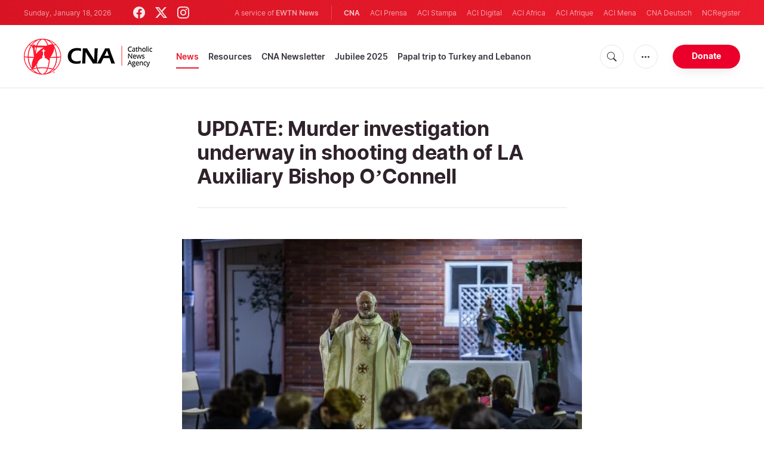

--- FILE ---
content_type: text/html; charset=UTF-8
request_url: https://www.catholicnewsagency.com/news/253687/tk
body_size: 16300
content:
<!DOCTYPE html>
<html lang="en">
<head>
  <meta http-equiv="Content-Type" content="text/html; charset=UTF-8">
<meta http-equiv="X-UA-Compatible" content="IE=edge,chrome=1">
<title>UPDATE: Murder investigation underway in shooting death of LA Auxiliary Bishop O’Connell | Catholic News Agency</title>
  <meta name="description" content="Bishop David G. O’Connell, known affectionately as “Bishop Dave,” was shot in the torso on Feb. 18. He was pronounced dead at the scene."/>
  <meta name="keywords" content="US, Catholic News, Archdiocese of Los Angeles, gun violence"/>
  <meta name="author" content="CNA"/>
<meta name="copyright" content="© 2026 CNA | All rights reserved."/>
<meta name="viewport" content="width=device-width, initial-scale=1, minimum-scale=1.0, maximum-scale=1.0, user-scalable=no"/>

<meta name="apple-mobile-web-app-capable" content="yes">
<meta name="format-detection" content="telephone=no">


<meta property="twitter:account_id" content="32422915"/>
  <meta property="twitter:card" content="summary_large_image"/>
  <meta property="twitter:site" content="@cnalive"/>
  <meta property="twitter:url" content="https://www.catholicnewsagency.com/news/253687/tk"/>
  <meta property="twitter:title" content="UPDATE: Murder investigation underway in shooting death of LA Auxiliary Bishop O’Connell"/>
  <meta property="twitter:description" content="Bishop David G. O’Connell, known affectionately as “Bishop Dave,” was shot in the torso on Feb. 18. He was pronounced dead at the scene."/>
  <meta property="twitter:creator" content="@cnalive"/>
  <meta property="twitter:image:src" content="https://www.catholicnewsagency.com/images/oconnell-follow-update-getty.jpg?jpg&w=900&h=450"/>


<meta property="fb:pages" content="25126781485"/>
<meta property="fb:app_id" content="367111723460456"/>
<meta property="og:type" content="article"/>
  <meta property="og:title" content="UPDATE: Murder investigation underway in shooting death of LA Auxiliary Bishop O’Connell"/>
  <meta property="og:url" content="https://www.catholicnewsagency.com/news/253687/tk"/>
  <meta property="og:image" content="https://www.catholicnewsagency.com/images/oconnell-follow-update-getty.jpg?jpg"/>
  <meta property="og:description" content="Bishop David G. O’Connell, known affectionately as “Bishop Dave,” was shot in the torso on Feb. 18. He was pronounced dead at the scene."/>
  <meta property="og:site_name" content="Catholic News Agency"/>
	<meta property="ia:markup_url" content="https://www.catholicnewsagency.com/news/253687/tk/ia" />
	<link rel="amphtml" href="https://www.catholicnewsagency.com/amp/news/253687/tk">


    <meta name="analytics-page-type" content="post" />
    <meta name="analytics-pub-date" content="2023-02-19T13:47:00-05:00" />
    <meta name="analytics-section" content="news" />
                <meta name="analytics-authors" content="Shannon Mullen|Courtney Mares" />
                    <meta name="analytics-tags" content="catholic news|archdiocese of los angeles|gun violence" />
        <meta name="analytics-page-id" content="253687" />
    <meta name="analytics-slug" content="tk" />
    <meta name="analytics-category" content="us" />

<link rel="canonical" href="https://www.catholicnewsagency.com/news/253687/tk">
<link rel="stylesheet" href="https://cdn.jsdelivr.net/npm/bootstrap-icons@1.11.1/font/bootstrap-icons.css">
<link rel="stylesheet" type="text/css" href="https://www.catholicnewsagency.com/assets/css/app.css?id=d8d6ef6ba57fe643d6399f80916e917f">




<link rel="icon" type="image/png" href="https://www.catholicnewsagency.com/assets/images/extra/apple/apple-touch-icon-57x57.png" sizes="196x196" />
<link rel="icon" type="image/png" href="https://www.catholicnewsagency.com/assets/images/extra/favicon/favicon-96x96.png" sizes="96x96" />
<link rel="icon" type="image/png" href="https://www.catholicnewsagency.com/assets/images/extra/favicon/favicon-32x32.png" sizes="32x32" />
<link rel="icon" type="image/png" href="https://www.catholicnewsagency.com/assets/images/extra/favicon/favicon-16x16.png" sizes="16x16" />
<link rel="icon" type="image/png" href="https://www.catholicnewsagency.com/assets/images/extra/favicon/favicon-128x128.png" sizes="128x128" />
<link rel="apple-touch-icon-precomposed" sizes="57x57" href="https://www.catholicnewsagency.com/assets/images/extra/apple/apple-touch-icon-57x57.png" />
<link rel="apple-touch-icon-precomposed" sizes="114x114" href="https://www.catholicnewsagency.com/assets/images/extra/apple/apple-touch-icon-114x114.png" />
<link rel="apple-touch-icon-precomposed" sizes="72x72" href="https://www.catholicnewsagency.com/assets/images/extra/apple/apple-touch-icon-72x72.png" />
<link rel="apple-touch-icon-precomposed" sizes="144x144" href="https://www.catholicnewsagency.com/assets/images/extra/apple/apple-touch-icon-144x144.png" />
<link rel="apple-touch-icon-precomposed" sizes="60x60" href="https://www.catholicnewsagency.com/assets/images/extra/apple/apple-touch-icon-60x60.png" />
<link rel="apple-touch-icon-precomposed" sizes="120x120" href="https://www.catholicnewsagency.com/assets/images/extra/apple/apple-touch-icon-120x120.png" />
<link rel="apple-touch-icon-precomposed" sizes="76x76" href="https://www.catholicnewsagency.com/assets/images/extra/apple/apple-touch-icon-76x76.png" />
<link rel="apple-touch-icon-precomposed" sizes="152x152" href="https://www.catholicnewsagency.com/assets/images/extra/apple/apple-touch-icon-152x152.png" />
  <!-- PostHog Analytics -->
<script>
(function() {
    'use strict';

    // PostHog CDN Loader
    !function(t,e){var o,n,p,r;e.__SV||(window.posthog=e,e._i=[],e.init=function(i,s,a){function g(t,e){var o=e.split(".");2==o.length&&(t=t[o[0]],e=o[1]);t[e]=function(){t.push([e].concat(Array.prototype.slice.call(arguments,0)))}}(p=t.createElement("script")).type="text/javascript",p.async=!0,p.src=s.api_host+"/static/array.js",(r=t.getElementsByTagName("script")[0]).parentNode.insertBefore(p,r);var u=e;for(void 0!==a?u=e[a]=[]:a="posthog",u.people=u.people||[],u.toString=function(t){var e="posthog";return"posthog"!==a&&(e+="."+a),t||(e+=" (stub)"),e},u.people.toString=function(){return u.toString(1)+".people (stub)"},o="capture identify alias people.set people.set_once set_config register register_once unregister opt_out_capturing has_opted_out_capturing opt_in_capturing reset isFeatureEnabled onFeatureFlags getFeatureFlag getFeatureFlagPayload reloadFeatureFlags group updateEarlyAccessFeatureEnrollment getEarlyAccessFeatures getActiveMatchingSurveys getSurveys".split(" "),n=0;n<o.length;n++)g(u,o[n]);e._i.push([i,s,a])},e.__SV=1)}(document,window.posthog||[]);

    // =============================================================================
    // PostHog Configuration
    // =============================================================================

    const posthogConfig = {
        enabled: true,
        apiKey: 'phc_3b4tsLrHHzsSavxDBpOPpePiNKlWmVVxiZbc1uqqSaB',
        host: 'https://eu.i.posthog.com',
        webVitalsSampleRate: 10,
        sessionReplaySampleRate: 0,
        forceSessionReplay: false,
        forceSessionReplayParam: 'posthog_force_replay',
        debug: false
    };

    // =============================================================================
    // Constants & State
    // =============================================================================

    const seenErrors = new Set();

    // =============================================================================
    // PostHog Initialization
    // =============================================================================

    function initializePostHog() {
        if (!posthogConfig.enabled || !posthogConfig.apiKey) {
            return;
        }

        try {
            posthog.init(posthogConfig.apiKey, {
                api_host: posthogConfig.host,
                persistence: 'memory',
                debug: posthogConfig.debug,
                autocapture: true,
                capture_pageview: true,
                capture_pageleave: true,
                capture_exceptions: true,
                cross_subdomain_cookie: false,
                disable_session_recording: !shouldEnableSessionReplay(),
                capture_performance: getPerformanceConfig(),
                before_send: processEventBeforeSend,
                loaded: function() {
                    setAnalyticsContext();
                }
            });
        } catch (error) {
            console.error('PostHog initialization failed:', error);
        }
    }

    // =============================================================================
    // Event Processing & Filtering
    // =============================================================================

    function generateErrorSignature(event) {
        if (!event.properties || !event.properties.$exception_list) {
            return '';
        }

        const exceptions = event.properties.$exception_list;
        if (!Array.isArray(exceptions) || exceptions.length === 0) {
            return '';
        }

        const exception = exceptions[0];
        const type = exception.type || 'Unknown';
        const message = exception.value || '';
        const stackTrace = exception.stacktrace && exception.stacktrace.frames && exception.stacktrace.frames[0];

        return [
            type,
            message,
            stackTrace ? stackTrace.filename || '' : '',
            stackTrace ? stackTrace.function || '' : '',
            stackTrace ? stackTrace.lineno || '' : ''
        ].join('|');
    }

    function processEventBeforeSend(event) {
        if (event === null) {
            return null;
        }

        // Sample web vitals events
        if (
            event.event === '$web_vitals' &&
            Math.random() * 100 > posthogConfig.webVitalsSampleRate
        ) {
            return null;
        }

        // Deduplicate exception events
        if (event.event === '$exception') {
            const errorSignature = generateErrorSignature(event);
            if (errorSignature && seenErrors.has(errorSignature)) {
                return null;
            }
            if (errorSignature) {
                seenErrors.add(errorSignature);
            }
        }

        return event;
    }

    function shouldEnableSessionReplay() {
        const forceSessionReplay = posthogConfig.forceSessionReplay ||
            (typeof window !== 'undefined' &&
                new URLSearchParams(window.location.search).has(posthogConfig.forceSessionReplayParam));

        return forceSessionReplay || Math.random() * 100 < posthogConfig.sessionReplaySampleRate;
    }

    function getPerformanceConfig() {
        if (posthogConfig.webVitalsSampleRate === 100) {
            return true;
        } else if (posthogConfig.webVitalsSampleRate > 0) {
            return {
                web_vitals_sample_rate: posthogConfig.webVitalsSampleRate / 100
            };
        }
        return false;
    }

    // =============================================================================
    // Context Utilities
    // =============================================================================

    function getPageMetadata() {
        const metaMapping = [
            ['page_type', 'analytics-page-type'],
            ['pub_date', 'analytics-pub-date'],
            ['section', 'analytics-section'],
            ['authors', 'analytics-authors'],
            ['tags', 'analytics-tags'],
            ['page_id', 'analytics-page-id'],
            ['slug', 'analytics-slug'],
            ['category', 'analytics-category']
        ];

        const metadata = {};

        metaMapping.forEach(function(item) {
            const el = document.querySelector('meta[name="' + item[1] + '"]');
            if (el && el.content) {
                // Use pipe separator for arrays (tags and authors)
                if (item[0] === 'tags' || item[0] === 'authors') {
                    metadata[item[0]] = el.content.split('|').map(function(s) { return s.trim(); }).filter(Boolean);
                } else {
                    metadata[item[0]] = el.content;
                }
            }
        });

        return metadata;
    }

    function getPagePath() {
        return typeof window !== 'undefined' ? window.location.pathname : '';
    }

    // =============================================================================
    // Analytics Context Management
    // =============================================================================

    function setAnalyticsContext() {
        if (!posthogConfig.enabled || typeof posthog === 'undefined') {
            return;
        }

        try {
            const pageMetadata = getPageMetadata();
            const contextData = Object.assign({
                app_name: 'cna',
                app_version: '0.1.0',
            }, pageMetadata);

            posthog.register(contextData);
        } catch (error) {
            console.error('Failed to set analytics context:', error);
            try {
                posthog.register({ 'register-error': true });
            } catch (e) {
                // Silent fail
            }
        }
    }

    function clearAnalyticsContext() {
        if (!posthogConfig.enabled || typeof posthog === 'undefined') {
            return;
        }

        try {
            const keysToUnregister = [
                'page_type', 'pub_date', 'section', 'authors', 'tags',
                'app_name', 'page_id'
            ];

            keysToUnregister.forEach(function(key) {
                posthog.unregister(key);
            });
        } catch (error) {
            console.error('Failed to clear analytics context:', error);
        }
    }

    function getAnalyticsContext() {
        if (!posthogConfig.enabled || typeof posthog === 'undefined') {
            return {
                pageType: null,
                pubDate: null,
                section: null,
                authors: null,
                tags: null
            };
        }

        try {
            return {
                pageType: posthog.get_property('page_type') || null,
                pubDate: posthog.get_property('pub_date') || null,
                section: posthog.get_property('section') || null,
                authors: posthog.get_property('authors') || null,
                tags: posthog.get_property('tags') || null
            };
        } catch (error) {
            return {
                pageType: null,
                pubDate: null,
                section: null,
                authors: null,
                tags: null
            };
        }
    }

    // =============================================================================
    // Public API
    // =============================================================================

    window.PostHogAnalytics = {
        initialize: initializePostHog,
        setContext: setAnalyticsContext,
        clearContext: clearAnalyticsContext,
        getContext: getAnalyticsContext,
        config: posthogConfig
    };

    // =============================================================================
    // Auto-initialization
    // =============================================================================

    if (document.readyState === 'loading') {
        document.addEventListener('DOMContentLoaded', initializePostHog);
    } else {
        initializePostHog();
    }
})();
</script>
<!-- End PostHog Analytics -->
      <script type="text/javascript">
      var _iub = _iub || [];
      _iub.csConfiguration = {"siteId":3988050,"cookiePolicyId":10396418,"lang":"en","storage":{"useSiteId":true}};
    </script>
    <script type="text/javascript" src="https://cs.iubenda.com/autoblocking/3988050.js"></script>
    <script type="text/javascript" src="//cdn.iubenda.com/cs/gpp/stub.js"></script>
    <script type="text/javascript" src="//cdn.iubenda.com/cs/iubenda_cs.js" charset="UTF-8" async></script>
      <style>
    /*
      * support for blockquote
      */
    .post-content .float-left {
      float: left !important;
    }

    @media (min-width: 768px) {
      .post-content .w-50 {
        width: 50% !important;
      }
    }

    .post-content blockquote.quoted.float-left {
      margin-right: 20px;
    }

    .post-content blockquote.quoted.float-right {
      margin-left: 20px;
    }

    .post-content blockquote {
      quotes: "\201C" "\201D" "\2018" "\2019";
    }

    .post-content blockquote.quoted {
      clear: both;
      margin: 20px 0;
      padding: 0.5em 10px;
      font-size: 23px;
      border: 0;
      border-top: 2px solid #ccc;
      border-bottom: 4px solid #ccc;
    }

    .post-content .quoted:after {
      font-size: 3.7em;
      line-height: 0.1em;
      font-family: serif;
      text-align: center;
      display: block;
      padding-top: 0.3em;
    }

    .post-content blockquote.quoted:before,
    .post-content blockquote.quoted:after {
      font-size: 3.7em;
      line-height: 0.1em;
      font-family: serif;
      text-align: center;
      display: block;
      padding-top: 0.3em;
    }

    .post-content blockquote.quoted:before {
      content: open-quote;
    }

    .post-content blockquote.quoted:after {
      content: close-quote;
    }

    .post-content img {
      max-width: 100%;
    }
    blockquote.tiktok-embed>p,
    blockquote.tiktok-embed>a {
      display: none;
    }
  </style>
  <script async src="https://platform.twitter.com/widgets.js" charset="utf-8"></script>
  <script type="application/ld+json">
{
  "@context":         "http://schema.org",
  "@type":            "NewsArticle",
  "headline":         "UPDATE: Murder investigation underway in shooting death of LA Auxiliary Bishop O’Connell",
  "description":      "Bishop David G. O’Connell, known affectionately as “Bishop Dave,” was shot in the torso on Feb. 18. He was pronounced dead at the scene.",
  "datePublished":    "2023-02-19T13:47:00-05:00",
  "dateModified":     "2025-05-30T06:29:11-04:00",
  "mainEntityOfPage": "https://www.catholicnewsagency.com/news/253687/tk",
  "publisher": {
    "@type":        "Organization",
    "name":         "Catholic News Agency",
    "description":  "Catholic News Agency provides reliable, free, up-to-the-minute news affecting the Universal Church, giving particular emphasis to the words of the Holy Father and happenings of the Holy See, to any person with access to the internet. A service of EWTN News, CNA is proud to offer free access to the latest news items for Catholic dioceses, parishes, and websites, in order to increase awareness of the activities of the universal Church and to foster a sense of Catholic thought and culture in the life of every Catholic.",
    "logo": {
      "@type":    "ImageObject",
      "url":      "https://www.catholicnewsagency.com/assets/images/branding/CNA_LOGOredblk.png",
      "width":    2692,
      "height":   752
    }
  },
  "author": [
    {
      "@type":        "Person",
      "url":          "https://www.catholicnewsagency.com/author/668/shannon-mullen",
      "name":         "Shannon Mullen",
      "description":  "Shannon Mullen is the editor-in-chief of the National Catholic Register."
    },    {
      "@type":        "Person",
      "url":          "https://www.catholicnewsagency.com/author/421/courtney-mares",
      "name":         "Courtney Mares",
      "description":  "Courtney Mares is a Rome Correspondent for Catholic News Agency. A graduate of Harvard University, she has reported from news bureaus on three continents and was awarded the Gardner Fellowship for her work with North Korean refugees. She is the author of “Blessed Carlo Acutis: A Saint in Sneakers” (Ignatius, 2023), https://ignatius.com/carlo-acutis-sscap/."
    }
  ],
  "image": {
    "@type":    "ImageObject",
    "url":      "https://www.catholicnewsagency.com/images/oconnell-follow-update-getty.jpg?w=900&h=500",
    "width":    900,
    "height":   500
  }
}
</script>
    <style>
    ins.adsbygoogle[data-ad-status="unfilled"] {
       display: none !important;
    }
</style>
<script type='text/javascript'>
var googletag = googletag || {};
googletag.cmd = googletag.cmd || [];
(function() {
    var gads = document.createElement('script');
    gads.async = true;
    gads.type = 'text/javascript';
    var useSSL = 'https:' == document.location.protocol;
    gads.src = (useSSL ? 'https:' : 'http:') + 
    '//www.googletagservices.com/tag/js/gpt.js';
    var node = document.getElementsByTagName('script')[0];
    node.parentNode.insertBefore(gads, node);
})();

googletag.cmd.push(function() {
    var mappingHeaderBanner = googletag.sizeMapping().
        addSize([992, 0], [[728, 90],[970, 90]]). //desktop
        addSize([768, 0], [[728, 90]]). //tablet
        addSize([320, 0], [[320, 100], [320, 50]]). //mobile
        addSize([0, 0], []). //other
        build();
    var mappingArticleFooter = googletag.sizeMapping().
        addSize([992, 0], [[468, 60]]). //desktop
        addSize([768, 0], [[468, 60]]). //tablet
        addSize([320, 0], [[300, 250]]). //mobile
        addSize([0, 0], [[300, 250]]). //other
        build();

    googletag.defineSlot('/1319756/CNA_Sidebar_A', [[1, 1], [300, 250], 'fluid'], 'div-gpt-ad-1422466279351-0').addService(googletag.pubads()).setCollapseEmptyDiv(true,true);
    googletag.defineSlot('/1319756/CNA_Sidebar_B', [[1, 1], [300, 250], 'fluid'], 'div-gpt-ad-1422466279351-1').addService(googletag.pubads()).setCollapseEmptyDiv(true,true);
    googletag.defineSlot('/1319756/CNA_Sidebar_C', [[1, 1], [300, 250], 'fluid'], 'div-gpt-ad-1422466279351-2').addService(googletag.pubads()).setCollapseEmptyDiv(true,true);       
    googletag.defineSlot('/1319756/CNA_Article_1', [[1, 1], [300, 250], 'fluid'], 'div-gpt-ad-1439931607151-0').addService(googletag.pubads()).setCollapseEmptyDiv(true,true);
    googletag.defineSlot('/1319756/CNA_Article_2', [[1, 1], [300, 250], 'fluid'], 'div-gpt-ad-1441212700470-1').addService(googletag.pubads()).setCollapseEmptyDiv(true,true);
    googletag.defineSlot('/1319756/CNA_Top_Banner', [[728, 90], [970, 90], [320, 100], [320, 50]], 'div-gpt-ad-1481822258740-0').defineSizeMapping(mappingHeaderBanner).addService(googletag.pubads()).setCollapseEmptyDiv(true,true);
    googletag.defineSlot('/1319756/CNA_EN_Article_Footer', [[300, 250], 'fluid'], 'div-gpt-ad-1507207562539-0').defineSizeMapping(mappingArticleFooter).addService(googletag.pubads()).setCollapseEmptyDiv(true,true);
    googletag.defineSlot('/1319756/CNA_EN_Slider', [[300, 250], [728, 90], [970, 90], [320, 50]], 'CNA_EN_Slider').addService(googletag.pubads());
    googletag.pubads().collapseEmptyDivs();
        
        googletag.pubads().setTargeting('Keyword', ["Catholic News","Archdiocese of Los Angeles","gun violence"]);
        googletag.enableServices();
});
</script>
  <style>
    .container {
      width: 100%;
    }
  </style>
<!-- Global site tag (gtag.js) - Google Analytics -->
<!-- Deshabilitado porque el código ya está en el contenedor del tag manager -->

  <script>
    !function(f,b,e,v,n,t,s)
    {if(f.fbq)return;n=f.fbq=function(){n.callMethod?
    n.callMethod.apply(n,arguments):n.queue.push(arguments)};
    if(!f._fbq)f._fbq=n;n.push=n;n.loaded=!0;n.version='2.0';
    n.queue=[];t=b.createElement(e);t.async=!0;
    t.src=v;s=b.getElementsByTagName(e)[0];
    s.parentNode.insertBefore(t,s)}(window, document,'script',
    'https://connect.facebook.net/en_US/fbevents.js');
    fbq('init', '284567475785076');
    fbq('track', 'PageView');
  </script>
  <script>(function(w,d,s,l,i){w[l]=w[l]||[];w[l].push({'gtm.start':
      new Date().getTime(),event:'gtm.js'});var f=d.getElementsByTagName(s)[0],
      j=d.createElement(s),dl=l!='dataLayer'?'&l='+l:'';j.async=true;j.src=
      'https://www.googletagmanager.com/gtm.js?id='+i+dl;f.parentNode.insertBefore(j,f);
    })(window,document,'script','dataLayer','GTM-MZ5BG5B');
  </script>
</head>
<body class="post">
<noscript><img height="1" width="1" style="display:none" src="https://www.facebook.com/tr?id=284567475785076&ev=PageView&noscript=1" /></noscript>
<noscript><iframe src="https://www.googletagmanager.com/ns.html?id=GTM-MZ5BG5B" height="0" width="0" style="display:none;visibility:hidden"></iframe></noscript>
  <div id="app">
    <header class="p-0" id="header">
	
	<div class="header-desktop">
        <div id="topbar" class="py-2 clear">
	<div class="left">
		<span class="today mr-6 mr-s-0">Sunday, January 18, 2026</span>
		<ul class="social-menu">
	<li><a href="https://www.facebook.com/CatholicNewsAgency" target="_blank"><i class="bi bi-facebook"></i></a></li>
	<li><a href="https://twitter.com/cnalive" target="_blank"><i class="bi bi-twitter-x"></i></a></li>
	<li><a href="https://www.instagram.com/catholicnewsagency/" target="_blank"><i class="bi bi-instagram"></i></a></li>
</ul>
	</div>
	<div class="right">
		<span class="ewtn-title">A service of <a href="//www.ewtnnews.com" title="EWTN News">EWTN News</a></span>

		<div class="ewtn-services current-page">
			<a class="service current-service" href="javascript:;">CNA</a>
			<a class="service" href="https://www.aciprensa.com/" target="_blank">ACI Prensa</a>
			<a class="service" href="https://www.acistampa.com/" target="_blank">ACI Stampa</a>
			<a class="service" href="https://www.acidigital.com/" target="_blank">ACI Digital</a>
			<a class="service" href="https://www.aciafrica.org/" target="_blank">ACI Africa</a>
            <a class="service" href="https://www.aciafrique.org/" target="_blank">ACI Afrique</a>
            <a class="service" href="https://www.acimena.com/" target="_blank">ACI Mena</a></li>
			<a class="service" href="https://de.catholicnewsagency.com/" target="
			">CNA Deutsch</a>
			<a class="service" href="https://www.ncregister.com/" target="_blank">NCRegister</a>
		</div>
	</div>
</div>
<div class="menubar sticky-menu justify-content-between d-flex">
	<a href="/"><img class="logo logo-desktop" src="https://www.catholicnewsagency.com/assets/images/branding/logo-red-black-small.png" alt="CNA"></a>

	<div class="menu-content justify-content-between d-flex align-items-center">
		<div class="no-wrap">
			<ul id="main-menu" class="sm sm-clean">
	<li class=active>

		<a href='javascript:;' class="has-submenu"><span class="sub-arrow"></span> News</a>
		<ul class="sub-menu">
			<li><a href="https://www.catholicnewsagency.com/headlines">Headlines</a></li>
			<li><a href="https://www.catholicnewsagency.com/headlines/vatican">Vatican</a></li>
			<li><a href="https://www.catholicnewsagency.com/headlines/americas">Americas</a></li>
			<li><a href="https://www.catholicnewsagency.com/headlines/asia-pacific">Asia - Pacific</a></li>
			<li><a href="https://www.catholicnewsagency.com/headlines/us">US</a></li>
			<li><a href="https://www.catholicnewsagency.com/headlines/europe">Europe</a></li>
			<li><a href="https://www.catholicnewsagency.com/headlines/middle-east-africa">Middle East - Africa</a></li>
			<li><a href="https://www.catholicnewsagency.com/headlines/most-read">Most Read</a></li>
			<li><a href="https://www.catholicnewsagency.com/archive">Archive</a></li>
		</ul>
	</li>
	<li class=>
		<a href='javascript:;' class="has-submenu"><span class="sub-arrow"></span> Resources</a>
		<ul class="sub-menu">
			<li><a href="/resources/1663/abortion">Abortion</a></li>
			<li><a href="/resources/1673/advent">Advent</a></li>
			<li><a href="/resources/1651/apologetics">Apologetics</a></li>
			<li><a href="/resources/1652/benedict-xvi">Benedict XVI</a></li>
			<li><a href="/resources/1674/bible">Bible</a></li>
			<li><a href="/resources/1658/catechism">Catechism</a></li>
			<li><a href="/resources/190528/catholic-links">Catholic Links</a></li>
			<li><a href="/resources/1668/church-fathers">Church Fathers</a></li>
			<li><a href="/resources/1666/holy-week">Holy Week</a></li>
			<li><a href="/resources/1662/life-and-family">Life &amp; Family</a></li>
			<li><a href="/calendar">Liturgical Calendar</a></li>
			<li><a href="/resources/1664/liturgy">Liturgy</a></li>
			<li><a href="/resources/1656/mary">Mary</a></li>
			<li><a href="/resources/1670/politics">Politics</a></li>
			<li><a href="/resources/190580/pope-francis">Pope Francis</a></li>
			<li><a href="/resources/1883/prayers">Prayers</a></li>
			<li><a href="/resources/1657/sacraments">Sacraments</a></li>
			<li><a href="/resources/1659/saints">Saints</a></li>
			<li><a href="/resources/1667/virtue">Virtue</a></li>
		</ul>
	</li>
	<li class=><a href="https://www.catholicnewsagency.com/subscribe">CNA Newsletter</a></li>
	<li class=><a href="https://www.catholicnewsagency.com/jubilee2025">Jubilee 2025</a></li>
	<li class=><a href="https://www.catholicnewsagency.com/livepope">Papal trip to Turkey and Lebanon</a></li>
</ul>
		</div>

		<ul class="extra-buttons no-wrap">
			<li><a href="javascript:;" class="btn-icon" id="search-btn"><i class="bi bi-search"></i></a></li>
			<li class="dropdown">
				<a href="javascript:;" class="dropdown-open btn-icon"><i class="bi bi-three-dots"></i></a>
				<div class="dropdown-content">
					<a class="dropdown-item" href="https://editors.catholicnewsagency.com/">Editors Service</a>
					<a class="dropdown-item" href="https://www.catholicnewsagency.com/about">About Us</a>
					<a class="dropdown-item" href="https://ewtnadvertising.com/" target="_blank">Advertise</a>
					<a class="dropdown-item" href="https://www.catholicnewsagency.com/privacy" target="_blank">Privacy</a>
				</div>
			</li>
			<li><a href="https://www.ewtn.com/missions/donate-to-cna-36" class="btn btn-rounded btn-success">Donate</a></li>
		</ul>
	</div>

	<div id="search-block">
		<div class="search-content d-flex justify-content-between align-items-center">
			<div class="search-bar">
	<form class="search" accept-charset="utf-8" method="get" action="/results">
		<div class="input-field">
			<i class="bi bi-search"></i>
			<input class="search-field" type="text" name="q" placeholder="Search news...">
			<button type="submit" id="search" class="submit-form submit-btn btn btn-rounded btn-success" value=""><span class="search-text">Search</span><i class="bi bi-search"></i></button>
		</div>
	</form>
</div>
			<a href="javascript:;" id="close-search"></a>
		</div>
	</div>
</div>
    </div>

	<div class="header-tablet responsive-header">
		<div id="topbar" class="py-2 clear">
	<div class="left">
        <span class="today mr-6 mr-s-0">Sunday, January 18, 2026</span>
		<ul class="social-menu">
	<li><a href="https://www.facebook.com/CatholicNewsAgency" target="_blank"><i class="bi bi-facebook"></i></a></li>
	<li><a href="https://twitter.com/cnalive" target="_blank"><i class="bi bi-twitter-x"></i></a></li>
	<li><a href="https://www.instagram.com/catholicnewsagency/" target="_blank"><i class="bi bi-instagram"></i></a></li>
</ul>
	</div>
	<div class="right">
		<span class="ewtn-title">A service of <a href="//www.ewtnnews.com" title="EWTN News">EWTN News</a></span>

		<div class="dropdown current-page">
			<a href="javascript:;" class="dropdown-open">CNA <i class="bi bi-three-dots"></i></a>
			<div class="dropdown-content">
				<a class="dropdown-item" href="https://www.aciprensa.com/" target="_blank">ACI Prensa</a>
				<a class="dropdown-item" href="https://www.acistampa.com/" target="_blank">ACI Stampa</a>
				<a class="dropdown-item" href="https://www.acidigital.com/" target="_blank">ACI Digital</a>
				<a class="dropdown-item" href="https://www.aciafrica.org/" target="_blank">ACI Africa</a>
				<a class="dropdown-item" href="https://www.aciafrique.org/" target="_blank">ACI Afrique</a>
                <a class="dropdown-item" href="https://www.acimena.com/" target="_blank">ACI Mena</a>
				<a class="dropdown-item" href="https://de.catholicnewsagency.com/" target="
				">CNA Deutsch</a>
				<a class="dropdown-item" href="https://www.ncregister.com/" target="_blank">NCRegister</a>
			</div>
		</div>
	</div>
</div>
<div class="menubar sticky-menu justify-content-between d-flex">
	<a href="/"><img class="logo logo-tablet" src="https://www.catholicnewsagency.com/assets/images/branding/logo-red-black-small.png" alt="CNA"></a>
	<div class="menu-content justify-content-end d-flex align-items-center">
		<ul class="extra-buttons">
			<li><a href="javascript:;" class="btn-icon" id="search-btn-2"><i class="bi bi-search"></i></a></li>
			<li class="dropdown">
				<a href="javascript:;" class="dropdown-open btn-icon"><i class="bi bi-three-dots"></i></a>
				<div class="dropdown-content">
					<a class="dropdown-item" href="https://editors.catholicnewsagency.com/">Editors Service</a>
					<a class="dropdown-item" href="https://www.catholicnewsagency.com/about">About Us</a>
					<a class="dropdown-item" href="https://ewtnadvertising.com/" target="_blank">Advertise</a>
					<a class="dropdown-item" href="https://www.catholicnewsagency.com/privacy" target="_blank">Privacy Policy</a>
				</div>
			</li>
			<li><a href="https://www.ewtn.com/missions/donate-to-cna-36" class="btn btn-rounded btn-success">Donate</a></li>
			<li class="menu-btn"><a href="javascript:void(0);" class="sidebar-handler btn-icon"><i class="bi bi-list"></i><span>Menu</span></a></li>
		</ul>
	</div>

	<div id="search-block-2">
		<div class="search-content d-flex justify-content-between align-items-center">
			<div class="search-bar">
	<form class="search" accept-charset="utf-8" method="get" action="/results">
		<div class="input-field">
			<i class="bi bi-search"></i>
			<input class="search-field" type="text" name="q" placeholder="Search news...">
			<button type="submit" id="search" class="submit-form submit-btn btn btn-rounded btn-success" value=""><span class="search-text">Search</span><i class="bi bi-search"></i></button>
		</div>
	</form>
</div>
			<a href="javascript:;" id="close-search-2"></a>
		</div>
	</div>
</div>


<div class="tablet-sidebar responsive-sidebar">
	<a href="javascript:;" class="close-sidebar">&times;</a>
	<div class="responsive-sidebar-content">

		<ul id="main-menu" class="sm sm-clean">
	<li class=active>

		<a href='javascript:;' class="has-submenu"><span class="sub-arrow"></span> News</a>
		<ul class="sub-menu">
			<li><a href="https://www.catholicnewsagency.com/headlines">Headlines</a></li>
			<li><a href="https://www.catholicnewsagency.com/headlines/vatican">Vatican</a></li>
			<li><a href="https://www.catholicnewsagency.com/headlines/americas">Americas</a></li>
			<li><a href="https://www.catholicnewsagency.com/headlines/asia-pacific">Asia - Pacific</a></li>
			<li><a href="https://www.catholicnewsagency.com/headlines/us">US</a></li>
			<li><a href="https://www.catholicnewsagency.com/headlines/europe">Europe</a></li>
			<li><a href="https://www.catholicnewsagency.com/headlines/middle-east-africa">Middle East - Africa</a></li>
			<li><a href="https://www.catholicnewsagency.com/headlines/most-read">Most Read</a></li>
			<li><a href="https://www.catholicnewsagency.com/archive">Archive</a></li>
		</ul>
	</li>
	<li class=>
		<a href='javascript:;' class="has-submenu"><span class="sub-arrow"></span> Resources</a>
		<ul class="sub-menu">
			<li><a href="/resources/1663/abortion">Abortion</a></li>
			<li><a href="/resources/1673/advent">Advent</a></li>
			<li><a href="/resources/1651/apologetics">Apologetics</a></li>
			<li><a href="/resources/1652/benedict-xvi">Benedict XVI</a></li>
			<li><a href="/resources/1674/bible">Bible</a></li>
			<li><a href="/resources/1658/catechism">Catechism</a></li>
			<li><a href="/resources/190528/catholic-links">Catholic Links</a></li>
			<li><a href="/resources/1668/church-fathers">Church Fathers</a></li>
			<li><a href="/resources/1666/holy-week">Holy Week</a></li>
			<li><a href="/resources/1662/life-and-family">Life &amp; Family</a></li>
			<li><a href="/calendar">Liturgical Calendar</a></li>
			<li><a href="/resources/1664/liturgy">Liturgy</a></li>
			<li><a href="/resources/1656/mary">Mary</a></li>
			<li><a href="/resources/1670/politics">Politics</a></li>
			<li><a href="/resources/190580/pope-francis">Pope Francis</a></li>
			<li><a href="/resources/1883/prayers">Prayers</a></li>
			<li><a href="/resources/1657/sacraments">Sacraments</a></li>
			<li><a href="/resources/1659/saints">Saints</a></li>
			<li><a href="/resources/1667/virtue">Virtue</a></li>
		</ul>
	</li>
	<li class=><a href="https://www.catholicnewsagency.com/subscribe">CNA Newsletter</a></li>
	<li class=><a href="https://www.catholicnewsagency.com/jubilee2025">Jubilee 2025</a></li>
	<li class=><a href="https://www.catholicnewsagency.com/livepope">Papal trip to Turkey and Lebanon</a></li>
</ul>

	</div>
</div>
	</div>

	<div class="header-mobile responsive-header">
		<div class="menubar justify-content-between d-flex align-items-center">
	<a href="/"><img class="logo logo-mobile" src="https://www.catholicnewsagency.com/assets/images/branding/logo-white-small.png" alt="CNA"></a>

	<ul class="extra-buttons">
		<li><a href="https://www.ewtn.com/missions/donate-to-cna-36" class="btn btn-rounded btn-success">Donate</a></li>
		<li class="menu-btn"><a href="javascript:void(0);" class="sidebar-handler btn-icon"><i class="bi bi-list"></i></a></li>
	</ul>
</div>

<div class="mobile-sidebar responsive-sidebar">
	<a href="javascript:;" class="close-sidebar">&times;</a>
	<div class="responsive-sidebar-content">
		<span class="today mr-6 mr-s-0">Sunday, January 18, 2026</span>

		<div class="search-bar">
	<form class="search" accept-charset="utf-8" method="get" action="/results">
		<div class="input-field">
			<i class="bi bi-search"></i>
			<input class="search-field" type="text" name="q" placeholder="Search news...">
			<button type="submit" id="search" class="submit-form submit-btn btn btn-rounded btn-success" value=""><span class="search-text">Search</span><i class="bi bi-search"></i></button>
		</div>
	</form>
</div>

		<ul id="main-menu" class="sm sm-clean">
	<li class=active>

		<a href='javascript:;' class="has-submenu"><span class="sub-arrow"></span> News</a>
		<ul class="sub-menu">
			<li><a href="https://www.catholicnewsagency.com/headlines">Headlines</a></li>
			<li><a href="https://www.catholicnewsagency.com/headlines/vatican">Vatican</a></li>
			<li><a href="https://www.catholicnewsagency.com/headlines/americas">Americas</a></li>
			<li><a href="https://www.catholicnewsagency.com/headlines/asia-pacific">Asia - Pacific</a></li>
			<li><a href="https://www.catholicnewsagency.com/headlines/us">US</a></li>
			<li><a href="https://www.catholicnewsagency.com/headlines/europe">Europe</a></li>
			<li><a href="https://www.catholicnewsagency.com/headlines/middle-east-africa">Middle East - Africa</a></li>
			<li><a href="https://www.catholicnewsagency.com/headlines/most-read">Most Read</a></li>
			<li><a href="https://www.catholicnewsagency.com/archive">Archive</a></li>
		</ul>
	</li>
	<li class=>
		<a href='javascript:;' class="has-submenu"><span class="sub-arrow"></span> Resources</a>
		<ul class="sub-menu">
			<li><a href="/resources/1663/abortion">Abortion</a></li>
			<li><a href="/resources/1673/advent">Advent</a></li>
			<li><a href="/resources/1651/apologetics">Apologetics</a></li>
			<li><a href="/resources/1652/benedict-xvi">Benedict XVI</a></li>
			<li><a href="/resources/1674/bible">Bible</a></li>
			<li><a href="/resources/1658/catechism">Catechism</a></li>
			<li><a href="/resources/190528/catholic-links">Catholic Links</a></li>
			<li><a href="/resources/1668/church-fathers">Church Fathers</a></li>
			<li><a href="/resources/1666/holy-week">Holy Week</a></li>
			<li><a href="/resources/1662/life-and-family">Life &amp; Family</a></li>
			<li><a href="/calendar">Liturgical Calendar</a></li>
			<li><a href="/resources/1664/liturgy">Liturgy</a></li>
			<li><a href="/resources/1656/mary">Mary</a></li>
			<li><a href="/resources/1670/politics">Politics</a></li>
			<li><a href="/resources/190580/pope-francis">Pope Francis</a></li>
			<li><a href="/resources/1883/prayers">Prayers</a></li>
			<li><a href="/resources/1657/sacraments">Sacraments</a></li>
			<li><a href="/resources/1659/saints">Saints</a></li>
			<li><a href="/resources/1667/virtue">Virtue</a></li>
		</ul>
	</li>
	<li class=><a href="https://www.catholicnewsagency.com/subscribe">CNA Newsletter</a></li>
	<li class=><a href="https://www.catholicnewsagency.com/jubilee2025">Jubilee 2025</a></li>
	<li class=><a href="https://www.catholicnewsagency.com/livepope">Papal trip to Turkey and Lebanon</a></li>
</ul>

		<a href="https://www.ewtn.com/missions/donate-to-cna-36" class="btn btn-big btn-donate btn-success">Donate</a>

		<hr>

		<ul class="extra-menu">
	<li><a href="https://www.catholicnewsagency.com/subscribe">Subscribe</a></li>
	<li><a href="https://www.catholicnewsagency.com/about">About Us</a></li>
	<li><a href="https://www.catholicnewsagency.com/privacy">Privacy</a></li>
</ul>

		<hr>

		<div class="select-ewtn d-flex justify-content-between align-items-center">
			<span class="ewtn-title">EWTN News</span>

			<div class="dropdown current-page">
				<a href="javascript:;" class="dropdown-open">CNA <i class="bi bi-chevron-down"></i></a>
				<div class="dropdown-content">
					<a class="dropdown-item" href="https://www.aciprensa.com/" target="_blank">ACI Prensa</a>
					<a class="dropdown-item" href="https://www.acistampa.com/" target="_blank">ACI Stampa</a>
					<a class="dropdown-item" href="https://www.acidigital.com/" target="_blank">ACI Digital</a>
					<a class="dropdown-item" href="https://www.aciafrica.org/" target="_blank">ACI Africa</a>
                    <a class="dropdown-item" href="https://www.aciafrique.org/" target="_blank">ACI Afrique</a>
                    <a class="dropdown-item" href="https://www.acimena.com/" target="_blank">ACI Mena</a>
					<a class="dropdown-item" href="https://de.catholicnewsagency.com/" target="
					">CNA Deutsch</a>
					<a class="dropdown-item" href="https://www.ncregister.com/" target="_blank">NCRegister</a>
				</div>
			</div>
		</div>
	</div>
</div>
	</div>

</header>
    <div class="all">
      <div class=" lightest-grey-bg py-3 full-ad" style="text-align: center; padding:5px" id="div-gpt-ad-1481822258740-0"></div>
<script>
  googletag.cmd.push(function() { googletag.display('div-gpt-ad-1481822258740-0'); });
</script>      <div class=" lightest-grey-bg py-3 full-ad" style="text-align: center; padding:5px" id="CNA_EN_Slider"></div>
<script>
  googletag.cmd.push(function() { googletag.display('CNA_EN_Slider'); });
</script>        <div class="wide container">
    <div class="row">
      <div class="col content m-auto mt-7 custom-content-title">
                <h1 class="h1 post-title mt-0 custom-title-h1">UPDATE: Murder investigation underway in shooting death of LA Auxiliary Bishop O’Connell</h1>
        <div class="post-share">
          <!-- ShareThis BEGIN -->
<div class="sharethis-inline-share-buttons"></div>
<!-- ShareThis END -->        </div>
      </div>
    </div>
  </div>
  <div class="wide container">
    <div class="row">
      <div class="col content m-auto custom-featured-image">
                            <div class="post-image">
            <img alt="Bishop O&#039;Connell 2018" height="447" src="https://www.catholicnewsagency.com/images/oconnell-follow-update-getty.jpg?w=670&h=447" width="670">
            <span class="image-caption custom-desc-image">Bishop David O&#039;Connell leads a non-denominational memorial service to provide a space for community members who have lost loved ones in 2020 at the St. Cornelius Catholic Church in Long Beach, California, on Nov. 14, 2020. | Apu Gomes/AFP via Getty Images)</span>
          </div>
              </div>
    </div>
  </div>
  <div data-io-article-url="https://www.catholicnewsagency.com/news/253687/tk">
    <div class="wide container">
      <div class="row">
        <div class="col post-content content custom-content-paragraph">
                      <div class="post-author d-flex justify-content-start align-items-center">
                              <a href="https://www.catholicnewsagency.com/author/668/shannon-mullen">
                  <img alt="Shannon Mullen" class="author-image m-0 mr-4" height="48"
                       src="https://www.catholicnewsagency.com/storage/authors/FvTBi3sa1ARhqbfw5LHg5y8Dghu7hmOmKbg5EMjX.png?w=48&h=48" width="48">
                </a>
                              <a href="https://www.catholicnewsagency.com/author/421/courtney-mares">
                  <img alt="Courtney Mares" class="author-image m-0 mr-4" height="48"
                       src="https://res.cloudinary.com/ewtn/image/upload/authors/MJRN89LWb1m6ERoyIqoZWqYTsreBzoEwTCPwhx2l?w=48&h=48" width="48">
                </a>
              
              <p>By                   <a href="https://www.catholicnewsagency.com/author/668/shannon-mullen">Shannon Mullen</a>
                                      ,
                                                    <a href="https://www.catholicnewsagency.com/author/421/courtney-mares">Courtney Mares</a>
                                                </p>
            </div>
                    <p class="post-info">Washington, D.C. Newsroom, Feb 19, 2023 /
            13:47 pm</p>
                      <p>The shooting death of Los Angeles Auxiliary Bishop David G. O’Connell Saturday is being investigated as a homicide, authorities have confirmed.</p>
                                                          <p>“This incident is being handled as a murder investigation,” the Los Angeles County Sheriff’s Department (LASD) said in a statement Sunday. No additional details were released.</p>
                                                          <p>“We learned early this morning from the Los Angeles County Sheriff’s office that they have determined that the death of Auxiliary Bishop David O’Connell yesterday was a homicide. We are deeply disturbed and saddened by this news,” Los Angeles Archbishop José Gomez said in a statement Sunday. </p>
                                                          <p>“Let us continue to pray for Bishop Dave and his family. And let us pray for law enforcement officials as they continue their investigation into this terrible crime,” Gomez added. “We ask Our Blessed Mother Mary to intercede and be a mother for all of us in this moment of sadness and pain.”</p>
                          <div class="my-4 lightest-grey-bg py-3 body-ad" style="text-align: center" id="div-gpt-ad-1439931607151-0"></div>
<script>
  googletag.cmd.push(function() { googletag.display('div-gpt-ad-1439931607151-0'); });
</script>                                                          <p>The shooting happened around 1 p.m. local time Saturday inside a home in the 1500 block of Janlu Avenue in Hacienda Heights, Los Angeles County, the sheriff’s department said. Property records show an address on that block as being associated with O’Connell, but CNA could not immediately confirm local media reports that identified the location as O’Connell’s residence.</p>
                                                          <p>Sheriff deputies called to the scene for a medical emergency found O’Connell suffering from a gunshot wound to his torso. He was pronounced dead at the scene, the LASD said.</p>
                                                          <p>A native of Ireland, O’Connell, 69, ministered to immigrants, the poor, and victims of gang violence for 45 years in the South Los Angeles area. Pope Francis made him a bishop in 2015.</p>
                                                          <p>O’Connell’s friends and fellow bishops reacted with shock and sadness to the news of his death.</p>
                          <div class="my-4 lightest-grey-bg py-3 body-ad" style="text-align: center" id="div-gpt-ad-1441212700470-1"></div>
<script>
  googletag.cmd.push(function() { googletag.display('div-gpt-ad-1441212700470-1'); });
</script>                                                    <div style="position: relative">
                <div class="sidebar trending-wrapper" style="position: absolute; right: -210px">
                  <div class="box trending">
	<h4 class="box-title"><span class="uppercase">Trending</span></h4>
    <div class="cards-grid">
  <div class="card-cell horizontal no-image" id="mostread-DDc8bq7414">
          <div class="card placeholder-wave">
        <span class="post-number">1</span>
        <div class="card-content">
          <h3 class="card-title">
            <span class="placeholder col-3"></span>
            <span class="placeholder col-5"></span>
            <span class="placeholder col-3"></span>
            <span class="placeholder col-5"></span>
            <span class="placeholder col-6"></span>
            <span class="placeholder col-4"></span>
            <span class="placeholder col-3"></span>
            <span class="placeholder col-4"></span>
            <span class="placeholder col-4"></span>
            <span class="placeholder col-7"></span>
          </h3>
        </div>
      </div>
          <div class="card placeholder-wave">
        <span class="post-number">2</span>
        <div class="card-content">
          <h3 class="card-title">
            <span class="placeholder col-3"></span>
            <span class="placeholder col-5"></span>
            <span class="placeholder col-3"></span>
            <span class="placeholder col-5"></span>
            <span class="placeholder col-6"></span>
            <span class="placeholder col-4"></span>
            <span class="placeholder col-3"></span>
            <span class="placeholder col-4"></span>
            <span class="placeholder col-4"></span>
            <span class="placeholder col-7"></span>
          </h3>
        </div>
      </div>
          <div class="card placeholder-wave">
        <span class="post-number">3</span>
        <div class="card-content">
          <h3 class="card-title">
            <span class="placeholder col-3"></span>
            <span class="placeholder col-5"></span>
            <span class="placeholder col-3"></span>
            <span class="placeholder col-5"></span>
            <span class="placeholder col-6"></span>
            <span class="placeholder col-4"></span>
            <span class="placeholder col-3"></span>
            <span class="placeholder col-4"></span>
            <span class="placeholder col-4"></span>
            <span class="placeholder col-7"></span>
          </h3>
        </div>
      </div>
          <div class="card placeholder-wave">
        <span class="post-number">4</span>
        <div class="card-content">
          <h3 class="card-title">
            <span class="placeholder col-3"></span>
            <span class="placeholder col-5"></span>
            <span class="placeholder col-3"></span>
            <span class="placeholder col-5"></span>
            <span class="placeholder col-6"></span>
            <span class="placeholder col-4"></span>
            <span class="placeholder col-3"></span>
            <span class="placeholder col-4"></span>
            <span class="placeholder col-4"></span>
            <span class="placeholder col-7"></span>
          </h3>
        </div>
      </div>
          <div class="card placeholder-wave">
        <span class="post-number">5</span>
        <div class="card-content">
          <h3 class="card-title">
            <span class="placeholder col-3"></span>
            <span class="placeholder col-5"></span>
            <span class="placeholder col-3"></span>
            <span class="placeholder col-5"></span>
            <span class="placeholder col-6"></span>
            <span class="placeholder col-4"></span>
            <span class="placeholder col-3"></span>
            <span class="placeholder col-4"></span>
            <span class="placeholder col-4"></span>
            <span class="placeholder col-7"></span>
          </h3>
        </div>
      </div>
      </div>
</div>
<script>
  function render(i, url, title) {
    return `
      <div class="card">
        <span class="post-number">${i+1}</span>
        <div class="card-content"><h3 class="card-title"><a href="${url}">${title}</a></h3></div>
      </div>
    `;
  }
  (async function() {
    const most_read_url = '/most-read-api';
    var historyList = document.getElementById('mostread-DDc8bq7414');
    fetch(most_read_url).then((result) => {
      var json_result = result.json();
      json_result.then((data) => {
        historyList.innerHTML = '';
        data.forEach((item, i) => {
          var html = render(i, item.url, item.title);
          historyList.innerHTML += html;
          if ((i + 1) >= 5) {
            return false;
          }
        });
      });
    }).catch((err) => {
      console.error(err);
    });
  })();
</script></div>
                </div>
              </div>
                                              <div class="twitter-wrapper"><blockquote class="twitter-tweet"><p lang="en" dir="ltr">I received last night the devastating news that my dear friend, Bishop David O’Connell, has died. Bishop Dave and I were ordained auxiliary bishops for the Archdiocese of Los Angeles seven years ago. <a href="https://t.co/GWrgLY1hPX">pic.twitter.com/GWrgLY1hPX</a></p>— Bishop Robert Barron (@BishopBarron) <a href="https://twitter.com/BishopBarron/status/1627372556910006274?ref_src=twsrc%5Etfw">February 19, 2023</a></blockquote><script src="https://platform.twitter.com/widgets.js" charset="utf-8"></script><div class="drag-handle" data-drag-handle="true"> </div></div>
                                                          <p>Among those to comment on social media was Bishop Robert Barron of Winona-Rochester, Minnesota, who was ordained an auxiliary bishop of Los Angeles with O’Connell in 2015.</p>
                                                          <p>“From the moment I met him, I was struck by his goodness, kindness, prayerfulness, and simplicity of heart,” Barron tweeted.</p>
                                                          <p>“Throughout the course of my years in the L.A. Archdiocese, Bishop Dave was a constant source of support, encouragement, and good humor,” Barron continued.</p>
                          <div class="my-4 lightest-grey-bg py-3 body-ad" style="text-align: center" id="div-gpt-ad-1507207562539-0"></div>
<script>
  googletag.cmd.push(function() { googletag.display('div-gpt-ad-1507207562539-0'); });
</script>                                                          <p>“He dedicated his priesthood to serving the poor. I can honestly say that he was one of the most Christ-like men I’ve known. May he rest in peace.”</p>
                                                          <p>Linda Dakin-Grimm, an immigration lawyer in California, tweeted a photo of O’Connell with one of her young clients.</p>
                                                          <div class="twitter-wrapper"><blockquote class="twitter-tweet"><p lang="en" dir="ltr">This is L.A. Aux. Bishop David O’Connell, with one of my young clients. Bishop Dave, who was shot to death in his home today, was there for every child and family I have represented. Always. Helping, supporting and generally being the face of Jesus for me and many many others. <a href="https://t.co/zdtEN25DGE">pic.twitter.com/zdtEN25DGE</a></p>— Linda Dakin-Grimm (@LindaDakinGrimm) <a href="https://twitter.com/LindaDakinGrimm/status/1627170529005424643?ref_src=twsrc%5Etfw">February 19, 2023</a></blockquote><script src="https://platform.twitter.com/widgets.js" charset="utf-8"></script><div class="drag-handle" data-drag-handle="true"> </div></div>
                                                          <p>“Bishop Dave, who was shot to death in his home today, was there for every child and family I have represented. Always,” she tweeted. “Helping, supporting and generally being the face of Jesus for me and many many others.”</p>
                                                                <p class="mb-0" style="text-align: center"><b>(Story continues below)</b></p>
              <div class="post-widget subscribe-post box-shadow" >
    <h4 class="box-title"><span>Subscribe to our daily newsletter</span></h4>
    <script charset="utf-8" type="text/javascript" src="//js.hsforms.net/forms/v2.js"></script>
    <script>
        hbspt.forms.create({
            portalId: "4395239",
            formId: "d390f1e7-12fe-426a-bbad-f93dbdffb710"
        });
    </script>
</div>
                                  <p>Sister Norma Pimentel, the director of Catholic Charities of Rio Grande Valley known for her work with migrants on the Texas-Mexico border, also shared a photo of O’Connell on Twitter, calling him “truly a man of God.”</p>
                                                          <div class="twitter-wrapper"><blockquote class="twitter-tweet"><p lang="en" dir="ltr">Bishop David O’Connell truly a man of God! Your sudden departure has left us extremely sad.may you rest in peace Bishop O’Connell. ♥️ <a href="https://t.co/YZumDZkqZ5">pic.twitter.com/YZumDZkqZ5</a></p>— Norma Seni Pimentel (@nspimentel) <a href="https://twitter.com/nspimentel/status/1627131275898236931?ref_src=twsrc%5Etfw">February 19, 2023</a></blockquote><script src="https://platform.twitter.com/widgets.js" charset="utf-8"></script><div class="drag-handle" data-drag-handle="true"> </div></div>
                                                          <p>The Los Angeles County Sheriff’s Department posted a statement on Facebook Sunday addressed to the grieving South L.A. community. “We can only imagine how the community is suffering because of this senseless murder. Bishop O’Connell was a guiding light for so many, and his legacy will continue to live on through the community that he helped build,” the statement said.</p>
                                                          <p>“Please know that you are not alone in your grief and that @lasdhq is here to support you. Our thoughts and prayers are with you, and we are working diligently to seek those responsible.”</p>
                                                          <p>Anyone with information about this incident is encouraged to contact the Los Angeles County Sheriff’s Department’s Homicide Bureau at (323) 890-5500.</p>
                                                          <p>Those who prefer to provide information anonymously may call Crime Stoppers by dialing (800) 222-TIPS (8477), use their smartphone by downloading the “P3 Tips” Mobile APP on Google Play or the Apple App Store, or by using the website <a href="http://lacrimestoppers.org" target="_blank" class="null" rel="noopener noreferrer nofollow">http://lacrimestoppers.org</a>.</p>
                                                                    <style>
  .authors-values {
    padding-left: 0px;
  }
  .live-update {
    border-top: 1px solid #ddd;
    padding-top: 1rem;
    margin-bottom: 2rem;
    background-color: #fff;
  }

  .live-update-author {
    font-size: 0.7rem;
    font-weight: 300;
  }

  /* Encabezado de la actualización con fecha y hora en línea */
  .live-update-header {
    display: flex;
    flex-direction: column;
    margin-bottom: 1rem;
  }

  /* Fecha y hora en una sola línea */
  .live-update-time {
    font-size: 0.8rem;
    margin-bottom: 1.5rem;
    line-height: 1.5;
    font-weight: 800;
  }

  /* Título de la noticia */
  .live-update-title {
    font-size: 1.6rem;
    font-weight: bold;
    line-height: 1.7rem;
    margin-bottom: 15px;
  }

  /* Imagen de la noticia */
  .live-card-image {
    display: block;
    text-align: center;
    margin-bottom: 1.5rem;
  }

  .live-card-image img {
    width: 100%;
    max-width: 700px;
    height: auto;
    border-radius: 8px;
    display: block;
    margin: auto;
  }

  .live-card-image .caption {
    font-size: .8125em;
    padding: 5px;
    text-align: left;
  }

  /* Contenido de la noticia */
  .live-update-content {
    font-size: 1rem;
    line-height: 1.6;
    color: #333;
  }

  /* Ajustes para pantallas pequeñas */
  @media (max-width: 768px) {
    .live-update-time {
      font-size: 0.9rem;
    }

    .live-update-title {
      font-size: 1.3rem;
    }
  }
  .img-live-news{
    border-radius: 50px;
    margin-right: 5px;
  }
  .author-update-custom:hover{
    text-decoration: underline;
  }
</style>
                                <div class="tags-box">
    <ul>
        <li class="title">Tags:</li>
        
        <li><a href="/tags/208/catholic-news" class="btn-tag">Catholic News</a>, </li>
        
        <li><a href="/tags/1218/archdiocese-of-los-angeles" class="btn-tag">Archdiocese of Los Angeles</a>, </li>
        
        <li><a href="/tags/5726/gun-violence" class="btn-tag">gun violence</a></li>
    </ul>
</div>
                                <div class="post-author-bottom">
                              <div class="row" style="flex-wrap: wrap">
                  <div class="col-auto" style="flex: 0 0 auto; min-width: 75px">
                    <a href="https://www.catholicnewsagency.com/author/668/shannon-mullen">
                      <img alt="Shannon Mullen"
                          src="https://www.catholicnewsagency.com/storage/authors/FvTBi3sa1ARhqbfw5LHg5y8Dghu7hmOmKbg5EMjX.png?w=96&h=96" />
                    </a>
                  </div>
                  <div class="col-auto" style="flex: 1 1 240px; min-width: 240px">Shannon Mullen is the editor-in-chief of the National Catholic Register.</div>
                </div>
                              <div class="row" style="flex-wrap: wrap">
                  <div class="col-auto" style="flex: 0 0 auto; min-width: 75px">
                    <a href="https://www.catholicnewsagency.com/author/421/courtney-mares">
                      <img alt="Courtney Mares"
                          src="https://res.cloudinary.com/ewtn/image/upload/authors/MJRN89LWb1m6ERoyIqoZWqYTsreBzoEwTCPwhx2l?w=96&h=96" />
                    </a>
                  </div>
                  <div class="col-auto" style="flex: 1 1 240px; min-width: 240px">Courtney Mares is a Rome Correspondent for Catholic News Agency. A graduate of Harvard University, she has reported from news bureaus on three continents and was awarded the Gardner Fellowship for her work with North Korean refugees. She is the author of “Blessed Carlo Acutis: A Saint in Sneakers” (Ignatius, 2023), https://ignatius.com/carlo-acutis-sscap/.</div>
                </div>
                          </div>
                  </div>
      </div>
    </div>
  </div>
  <div class="wide container">
    <div class="row">
      <div class="col content">
        <div class="post-share mb-s-6 mb-6">
          <!-- ShareThis BEGIN -->
<div class="sharethis-inline-share-buttons"></div>
<!-- ShareThis END -->        </div>
      </div>
    </div>
    <div class="row">
      <div class="col content custom-subscribe-content">
                <div class="donation-box box-shadow">
	<h4 class="box-title">Our mission is the truth. Join us!</h4>
	<p class="box-desc">Your monthly donation will help our team continue reporting the truth, with fairness, integrity, and fidelity to Jesus Christ and his Church.</p>

	<div class="amounts">
		<ul id="donation-box">
		</ul>
	</div>

	<div class="box-footer">
		<a target="_blank" id="donation-link" href="https://www.ewtn.com/missions/donate-to-cna-36" class="btn btn-success btn-big btn-wide">Donate</a>
	</div>
</div>      </div>
    </div>
    <div class="row mobile-trending">
      <div class="col-12 content sidebar trending-wrapper m-auto">
        <div class="box trending">
	<h4 class="box-title"><span class="uppercase">Trending</span></h4>
    <div class="cards-grid">
  <div class="card-cell horizontal no-image" id="mostread-VMKOmNIWuz">
          <div class="card placeholder-wave">
        <span class="post-number">1</span>
        <div class="card-content">
          <h3 class="card-title">
            <span class="placeholder col-3"></span>
            <span class="placeholder col-5"></span>
            <span class="placeholder col-3"></span>
            <span class="placeholder col-5"></span>
            <span class="placeholder col-6"></span>
            <span class="placeholder col-4"></span>
            <span class="placeholder col-3"></span>
            <span class="placeholder col-4"></span>
            <span class="placeholder col-4"></span>
            <span class="placeholder col-7"></span>
          </h3>
        </div>
      </div>
          <div class="card placeholder-wave">
        <span class="post-number">2</span>
        <div class="card-content">
          <h3 class="card-title">
            <span class="placeholder col-3"></span>
            <span class="placeholder col-5"></span>
            <span class="placeholder col-3"></span>
            <span class="placeholder col-5"></span>
            <span class="placeholder col-6"></span>
            <span class="placeholder col-4"></span>
            <span class="placeholder col-3"></span>
            <span class="placeholder col-4"></span>
            <span class="placeholder col-4"></span>
            <span class="placeholder col-7"></span>
          </h3>
        </div>
      </div>
          <div class="card placeholder-wave">
        <span class="post-number">3</span>
        <div class="card-content">
          <h3 class="card-title">
            <span class="placeholder col-3"></span>
            <span class="placeholder col-5"></span>
            <span class="placeholder col-3"></span>
            <span class="placeholder col-5"></span>
            <span class="placeholder col-6"></span>
            <span class="placeholder col-4"></span>
            <span class="placeholder col-3"></span>
            <span class="placeholder col-4"></span>
            <span class="placeholder col-4"></span>
            <span class="placeholder col-7"></span>
          </h3>
        </div>
      </div>
          <div class="card placeholder-wave">
        <span class="post-number">4</span>
        <div class="card-content">
          <h3 class="card-title">
            <span class="placeholder col-3"></span>
            <span class="placeholder col-5"></span>
            <span class="placeholder col-3"></span>
            <span class="placeholder col-5"></span>
            <span class="placeholder col-6"></span>
            <span class="placeholder col-4"></span>
            <span class="placeholder col-3"></span>
            <span class="placeholder col-4"></span>
            <span class="placeholder col-4"></span>
            <span class="placeholder col-7"></span>
          </h3>
        </div>
      </div>
          <div class="card placeholder-wave">
        <span class="post-number">5</span>
        <div class="card-content">
          <h3 class="card-title">
            <span class="placeholder col-3"></span>
            <span class="placeholder col-5"></span>
            <span class="placeholder col-3"></span>
            <span class="placeholder col-5"></span>
            <span class="placeholder col-6"></span>
            <span class="placeholder col-4"></span>
            <span class="placeholder col-3"></span>
            <span class="placeholder col-4"></span>
            <span class="placeholder col-4"></span>
            <span class="placeholder col-7"></span>
          </h3>
        </div>
      </div>
      </div>
</div>
<script>
  function render(i, url, title) {
    return `
      <div class="card">
        <span class="post-number">${i+1}</span>
        <div class="card-content"><h3 class="card-title"><a href="${url}">${title}</a></h3></div>
      </div>
    `;
  }
  (async function() {
    const most_read_url = '/most-read-api';
    var historyList = document.getElementById('mostread-VMKOmNIWuz');
    fetch(most_read_url).then((result) => {
      var json_result = result.json();
      json_result.then((data) => {
        historyList.innerHTML = '';
        data.forEach((item, i) => {
          var html = render(i, item.url, item.title);
          historyList.innerHTML += html;
          if ((i + 1) >= 5) {
            return false;
          }
        });
      });
    }).catch((err) => {
      console.error(err);
    });
  })();
</script></div>
      </div>
    </div>

  </div>
  </div>

  <!-- <div class="container" v-if="windowWidth <= 992">
  </div> -->

      <div class="wide lightest-grey-bg container">
      <div class="py-m-7 py-s-6 related-posts pb-8 pt-7">
        <div class="row">
          <div class="col-12">
            <h4 class="related-title uppercase">You may also like</h4>
            <div class="cards-grid cards-l-3 cards-m-2 cards-s-1 same-heights">
                              <div class="card-cell">
                  <div class="card defined-card white-bg mb-4">
                    <div class="card-image"><a href="https://www.catholicnewsagency.com/news/253685/breaking-la-auxiliary-bishop-david-oconnell-shot-and-killed"><img alt="Auxiliary Bishop David O&#039;Connell"
                             src="https://www.catholicnewsagency.com/images/aux-bishop-oconnell-on-altar.jpg?w=360&h=240"></a></div>
                    <div class="card-content">
                      <h3 class="card-title"><a href="https://www.catholicnewsagency.com/news/253685/breaking-la-auxiliary-bishop-david-oconnell-shot-and-killed">LA Auxiliary Bishop David O’Connell shot and killed</a></h3>
                      <span class="date-grid">Feb 18, 2023</span>
                      <p class="card-desc four-lines">Auxiliary Bishop David O'Connell, 69, was a native of Ireland who had worked with the poor in the South Los Angeles area for 45 years.</p>
                    </div>
                  </div>
                </div>
                          </div>
          </div>
        </div>
      </div>
    </div>
      </div>
    <div class="footer-fix" style="height: 362px;"></div>
<footer id="footer">
	<div class="container">
		<div class="row py-7 py-s-6">
			<div class="col-5 col-s-12 brand-col mb-s-6">
				<img class="brand" src="https://www.catholicnewsagency.com/assets/images/branding/logo-white-small.png" alt="CNA White Logo">
				<div class="ml-8 links-col">
					<p style="line-height: 1.6;" class="mb-3">CNA is a service of <a href="https://www.ewtnnews.com">EWTN News, Inc.</a></p>
	        <ul>
						<li><a href="/contact-us">Contact us</a></li>
						<li>EIN: 27-4581132</li>
					</ul>
          <ul class="social-menu">
	<li><a href="https://www.facebook.com/CatholicNewsAgency" target="_blank"><i class="bi bi-facebook"></i></a></li>
	<li><a href="https://twitter.com/cnalive" target="_blank"><i class="bi bi-twitter-x"></i></a></li>
	<li><a href="https://www.instagram.com/catholicnewsagency/" target="_blank"><i class="bi bi-instagram"></i></a></li>
</ul>
        </div>
			</div>
			<div class="col-7 col-s-12 links-col pl-7 pl-s-4">
				<div class="row">
					<div class="col-6">
						<h5 class="footer-title">Tools</h5>
						<ul>
							<li><a href="/subscribe">Subscribe to our newsletter</a></li>
							<li><a href="/rss">RSS Feed</a></li>
							<li><a href="https://ewtnadvertising.com/">Advertise with us</a></li>
						</ul>
					</div>
					<div class="col-6">
						<h5 class="footer-title">Legal</h5>
						<ul>
							<li>
								<a href="https://www.iubenda.com/privacy-policy/10396418"
								   class="iubenda-white iubenda-noiframe iubenda-embed iubenda-noiframe"
								   title="Privacy Policy">Privacy Policy</a>
																	<script type="text/javascript">(function (w,d) {var loader = function () {var s = d.createElement("script"), tag = d.getElementsByTagName("script")[0]; s.src="https://cdn.iubenda.com/iubenda.js"; tag.parentNode.insertBefore(s,tag);}; if(w.addEventListener){w.addEventListener("load", loader, false);}else if(w.attachEvent){w.attachEvent("onload", loader);}else{w.onload = loader;}})(window, document);</script>
															</li>
							<li>
								<a href="https://www.iubenda.com/privacy-policy/10396418/cookie-policy"
								   class="iubenda-white iubenda-noiframe iubenda-embed iubenda-noiframe"
								   title="Cookie Policy">Cookie Policy</a>
																	<script type="text/javascript">(function (w,d) {var loader = function () {var s = d.createElement("script"), tag = d.getElementsByTagName("script")[0]; s.src="https://cdn.iubenda.com/iubenda.js"; tag.parentNode.insertBefore(s,tag);}; if(w.addEventListener){w.addEventListener("load", loader, false);}else if(w.attachEvent){w.attachEvent("onload", loader);}else{w.onload = loader;}})(window, document);</script>
															</li>
							<li>
								<a href="https://www.iubenda.com/terms-and-conditions/10396418"
								   class="iubenda-white no-brand iubenda-noiframe iubenda-embed iubenda-noiframe"
								   title="Terms and Conditions">Terms and Conditions</a>
																	<script type="text/javascript">(function (w,d) {var loader = function () {var s = d.createElement("script"), tag = d.getElementsByTagName("script")[0]; s.src="https://cdn.iubenda.com/iubenda.js"; tag.parentNode.insertBefore(s,tag);}; if(w.addEventListener){w.addEventListener("load", loader, false);}else if(w.attachEvent){w.attachEvent("onload", loader);}else{w.onload = loader;}})(window, document);</script>
															</li>
															<li><a href='#' class='iubenda-cs-preferences-link iubenda-white no-brand flex items-center gap-2'><img style='width: 2rem' src="data:image/svg+xml;charset=UTF-8,%3csvg version='1.1' id='Layer_1' xmlns='http://www.w3.org/2000/svg' xmlns:xlink='http://www.w3.org/1999/xlink' x='0px' y='0px' viewBox='0 0 30 14' style='enable-background:new 0 0 30 14;' xml:space='preserve'%3e%3cstyle type='text/css'%3e .st0%7bfill-rule:evenodd;clip-rule:evenodd;fill:%23FFFFFF;%7d .st1%7bfill-rule:evenodd;clip-rule:evenodd;fill:%230066FF;%7d .st2%7bfill:%23FFFFFF;%7d .st3%7bfill:%230066FF;%7d %3c/style%3e%3cg%3e%3cg id='final---dec.11-2020_1_'%3e%3cg id='_x30_208-our-toggle_2_' transform='translate(-1275.000000, -200.000000)'%3e%3cg id='Final-Copy-2_2_' transform='translate(1275.000000, 200.000000)'%3e%3cpath class='st0' d='M7.4,12.8h6.8l3.1-11.6H7.4C4.2,1.2,1.6,3.8,1.6,7S4.2,12.8,7.4,12.8z'/%3e%3c/g%3e%3c/g%3e%3c/g%3e%3cg id='final---dec.11-2020'%3e%3cg id='_x30_208-our-toggle' transform='translate(-1275.000000, -200.000000)'%3e%3cg id='Final-Copy-2' transform='translate(1275.000000, 200.000000)'%3e%3cpath class='st1' d='M22.6,0H7.4c-3.9,0-7,3.1-7,7s3.1,7,7,7h15.2c3.9,0,7-3.1,7-7S26.4,0,22.6,0z M1.6,7c0-3.2,2.6-5.8,5.8-5.8 h9.9l-3.1,11.6H7.4C4.2,12.8,1.6,10.2,1.6,7z'/%3e%3cpath id='x' class='st2' d='M24.6,4c0.2,0.2,0.2,0.6,0,0.8l0,0L22.5,7l2.2,2.2c0.2,0.2,0.2,0.6,0,0.8c-0.2,0.2-0.6,0.2-0.8,0 l0,0l-2.2-2.2L19.5,10c-0.2,0.2-0.6,0.2-0.8,0c-0.2-0.2-0.2-0.6,0-0.8l0,0L20.8,7l-2.2-2.2c-0.2-0.2-0.2-0.6,0-0.8 c0.2-0.2,0.6-0.2,0.8,0l0,0l2.2,2.2L23.8,4C24,3.8,24.4,3.8,24.6,4z'/%3e%3cpath id='y' class='st3' d='M12.7,4.1c0.2,0.2,0.3,0.6,0.1,0.8l0,0L8.6,9.8C8.5,9.9,8.4,10,8.3,10c-0.2,0.1-0.5,0.1-0.7-0.1l0,0 L5.4,7.7c-0.2-0.2-0.2-0.6,0-0.8c0.2-0.2,0.6-0.2,0.8,0l0,0L8,8.6l3.8-4.5C12,3.9,12.4,3.9,12.7,4.1z'/%3e%3c/g%3e%3c/g%3e%3c/g%3e%3c/g%3e%3c/svg%3e" alt="California Consumer Privacy Act (CCPA) Opt-Out Icon"/>Your Privacy Choices</a></li>
								<li><a href='#' class='iubenda-cs-uspr-link'>Notice at Collection</a></li>
													</ul>
					</div>
				</div>
			</div>
		</div>
		<style>
			a.iubenda-cs-preferences-link, a.iubenda-cs-uspr-link {
				padding: 3px 7px;
				font-size: 11px;
				font-weight: bold !important;
				color: rgba(0, 0, 0, .65) !important;
				border: 1px solid rgba(0, 0, 0, .65);
				border-radius: 3px;
				background: #fff;
				text-decoration: none;
				display: inline-flex;
			}
		</style>
		<div class="copyright-row">
			© 2026 CNA | All rights reserved.
		</div>
	</div>
</footer>
  </div>

  <script src="https://www.catholicnewsagency.com/assets/js/manifest.js?id=b9ee28c2b1cf9f3d010ef3ebce336136"></script>
  <script src="https://www.catholicnewsagency.com/assets/js/vendor.js?id=3408fbcdb2d4591c57c7d55d00a7dac5"></script>
  <script src="https://www.catholicnewsagency.com/assets/js/app.js?id=09d4eb22f800cb456a10cfb7eec5bfd1"></script>
  <script src="https://www.catholicnewsagency.com/assets/js/dimstrap.js?id=8673ef64bb3664b768688aa3cddb1783"></script>

  <script type='text/javascript' src='https://platform-api.sharethis.com/js/sharethis.js#property=65a83232b492fb00132dd02e&product=inline-share-buttons' async='async'></script>    <script>
    var postGallery = new Swiper('.swiper-container', {
      spaceBetween: 2,
      navigation: {
        nextEl: '.swiper-button-next',
        prevEl: '.swiper-button-prev',
      },
      pagination: {
        el: '.swiper-pagination',
        clickable: true,
        renderBullet: function(index, className) {
          return '<span class="' + className + '">' + (index + 1) + '</span>';
        },
      },
    });
          $('li.' + 'us ').addClass('active');
      </script>
</body>
</html>


--- FILE ---
content_type: text/html; charset=utf-8
request_url: https://www.google.com/recaptcha/enterprise/anchor?ar=1&k=6LdGZJsoAAAAAIwMJHRwqiAHA6A_6ZP6bTYpbgSX&co=aHR0cHM6Ly93d3cuY2F0aG9saWNuZXdzYWdlbmN5LmNvbTo0NDM.&hl=en&v=PoyoqOPhxBO7pBk68S4YbpHZ&size=invisible&badge=inline&anchor-ms=20000&execute-ms=30000&cb=fnngfnrz1782
body_size: 48677
content:
<!DOCTYPE HTML><html dir="ltr" lang="en"><head><meta http-equiv="Content-Type" content="text/html; charset=UTF-8">
<meta http-equiv="X-UA-Compatible" content="IE=edge">
<title>reCAPTCHA</title>
<style type="text/css">
/* cyrillic-ext */
@font-face {
  font-family: 'Roboto';
  font-style: normal;
  font-weight: 400;
  font-stretch: 100%;
  src: url(//fonts.gstatic.com/s/roboto/v48/KFO7CnqEu92Fr1ME7kSn66aGLdTylUAMa3GUBHMdazTgWw.woff2) format('woff2');
  unicode-range: U+0460-052F, U+1C80-1C8A, U+20B4, U+2DE0-2DFF, U+A640-A69F, U+FE2E-FE2F;
}
/* cyrillic */
@font-face {
  font-family: 'Roboto';
  font-style: normal;
  font-weight: 400;
  font-stretch: 100%;
  src: url(//fonts.gstatic.com/s/roboto/v48/KFO7CnqEu92Fr1ME7kSn66aGLdTylUAMa3iUBHMdazTgWw.woff2) format('woff2');
  unicode-range: U+0301, U+0400-045F, U+0490-0491, U+04B0-04B1, U+2116;
}
/* greek-ext */
@font-face {
  font-family: 'Roboto';
  font-style: normal;
  font-weight: 400;
  font-stretch: 100%;
  src: url(//fonts.gstatic.com/s/roboto/v48/KFO7CnqEu92Fr1ME7kSn66aGLdTylUAMa3CUBHMdazTgWw.woff2) format('woff2');
  unicode-range: U+1F00-1FFF;
}
/* greek */
@font-face {
  font-family: 'Roboto';
  font-style: normal;
  font-weight: 400;
  font-stretch: 100%;
  src: url(//fonts.gstatic.com/s/roboto/v48/KFO7CnqEu92Fr1ME7kSn66aGLdTylUAMa3-UBHMdazTgWw.woff2) format('woff2');
  unicode-range: U+0370-0377, U+037A-037F, U+0384-038A, U+038C, U+038E-03A1, U+03A3-03FF;
}
/* math */
@font-face {
  font-family: 'Roboto';
  font-style: normal;
  font-weight: 400;
  font-stretch: 100%;
  src: url(//fonts.gstatic.com/s/roboto/v48/KFO7CnqEu92Fr1ME7kSn66aGLdTylUAMawCUBHMdazTgWw.woff2) format('woff2');
  unicode-range: U+0302-0303, U+0305, U+0307-0308, U+0310, U+0312, U+0315, U+031A, U+0326-0327, U+032C, U+032F-0330, U+0332-0333, U+0338, U+033A, U+0346, U+034D, U+0391-03A1, U+03A3-03A9, U+03B1-03C9, U+03D1, U+03D5-03D6, U+03F0-03F1, U+03F4-03F5, U+2016-2017, U+2034-2038, U+203C, U+2040, U+2043, U+2047, U+2050, U+2057, U+205F, U+2070-2071, U+2074-208E, U+2090-209C, U+20D0-20DC, U+20E1, U+20E5-20EF, U+2100-2112, U+2114-2115, U+2117-2121, U+2123-214F, U+2190, U+2192, U+2194-21AE, U+21B0-21E5, U+21F1-21F2, U+21F4-2211, U+2213-2214, U+2216-22FF, U+2308-230B, U+2310, U+2319, U+231C-2321, U+2336-237A, U+237C, U+2395, U+239B-23B7, U+23D0, U+23DC-23E1, U+2474-2475, U+25AF, U+25B3, U+25B7, U+25BD, U+25C1, U+25CA, U+25CC, U+25FB, U+266D-266F, U+27C0-27FF, U+2900-2AFF, U+2B0E-2B11, U+2B30-2B4C, U+2BFE, U+3030, U+FF5B, U+FF5D, U+1D400-1D7FF, U+1EE00-1EEFF;
}
/* symbols */
@font-face {
  font-family: 'Roboto';
  font-style: normal;
  font-weight: 400;
  font-stretch: 100%;
  src: url(//fonts.gstatic.com/s/roboto/v48/KFO7CnqEu92Fr1ME7kSn66aGLdTylUAMaxKUBHMdazTgWw.woff2) format('woff2');
  unicode-range: U+0001-000C, U+000E-001F, U+007F-009F, U+20DD-20E0, U+20E2-20E4, U+2150-218F, U+2190, U+2192, U+2194-2199, U+21AF, U+21E6-21F0, U+21F3, U+2218-2219, U+2299, U+22C4-22C6, U+2300-243F, U+2440-244A, U+2460-24FF, U+25A0-27BF, U+2800-28FF, U+2921-2922, U+2981, U+29BF, U+29EB, U+2B00-2BFF, U+4DC0-4DFF, U+FFF9-FFFB, U+10140-1018E, U+10190-1019C, U+101A0, U+101D0-101FD, U+102E0-102FB, U+10E60-10E7E, U+1D2C0-1D2D3, U+1D2E0-1D37F, U+1F000-1F0FF, U+1F100-1F1AD, U+1F1E6-1F1FF, U+1F30D-1F30F, U+1F315, U+1F31C, U+1F31E, U+1F320-1F32C, U+1F336, U+1F378, U+1F37D, U+1F382, U+1F393-1F39F, U+1F3A7-1F3A8, U+1F3AC-1F3AF, U+1F3C2, U+1F3C4-1F3C6, U+1F3CA-1F3CE, U+1F3D4-1F3E0, U+1F3ED, U+1F3F1-1F3F3, U+1F3F5-1F3F7, U+1F408, U+1F415, U+1F41F, U+1F426, U+1F43F, U+1F441-1F442, U+1F444, U+1F446-1F449, U+1F44C-1F44E, U+1F453, U+1F46A, U+1F47D, U+1F4A3, U+1F4B0, U+1F4B3, U+1F4B9, U+1F4BB, U+1F4BF, U+1F4C8-1F4CB, U+1F4D6, U+1F4DA, U+1F4DF, U+1F4E3-1F4E6, U+1F4EA-1F4ED, U+1F4F7, U+1F4F9-1F4FB, U+1F4FD-1F4FE, U+1F503, U+1F507-1F50B, U+1F50D, U+1F512-1F513, U+1F53E-1F54A, U+1F54F-1F5FA, U+1F610, U+1F650-1F67F, U+1F687, U+1F68D, U+1F691, U+1F694, U+1F698, U+1F6AD, U+1F6B2, U+1F6B9-1F6BA, U+1F6BC, U+1F6C6-1F6CF, U+1F6D3-1F6D7, U+1F6E0-1F6EA, U+1F6F0-1F6F3, U+1F6F7-1F6FC, U+1F700-1F7FF, U+1F800-1F80B, U+1F810-1F847, U+1F850-1F859, U+1F860-1F887, U+1F890-1F8AD, U+1F8B0-1F8BB, U+1F8C0-1F8C1, U+1F900-1F90B, U+1F93B, U+1F946, U+1F984, U+1F996, U+1F9E9, U+1FA00-1FA6F, U+1FA70-1FA7C, U+1FA80-1FA89, U+1FA8F-1FAC6, U+1FACE-1FADC, U+1FADF-1FAE9, U+1FAF0-1FAF8, U+1FB00-1FBFF;
}
/* vietnamese */
@font-face {
  font-family: 'Roboto';
  font-style: normal;
  font-weight: 400;
  font-stretch: 100%;
  src: url(//fonts.gstatic.com/s/roboto/v48/KFO7CnqEu92Fr1ME7kSn66aGLdTylUAMa3OUBHMdazTgWw.woff2) format('woff2');
  unicode-range: U+0102-0103, U+0110-0111, U+0128-0129, U+0168-0169, U+01A0-01A1, U+01AF-01B0, U+0300-0301, U+0303-0304, U+0308-0309, U+0323, U+0329, U+1EA0-1EF9, U+20AB;
}
/* latin-ext */
@font-face {
  font-family: 'Roboto';
  font-style: normal;
  font-weight: 400;
  font-stretch: 100%;
  src: url(//fonts.gstatic.com/s/roboto/v48/KFO7CnqEu92Fr1ME7kSn66aGLdTylUAMa3KUBHMdazTgWw.woff2) format('woff2');
  unicode-range: U+0100-02BA, U+02BD-02C5, U+02C7-02CC, U+02CE-02D7, U+02DD-02FF, U+0304, U+0308, U+0329, U+1D00-1DBF, U+1E00-1E9F, U+1EF2-1EFF, U+2020, U+20A0-20AB, U+20AD-20C0, U+2113, U+2C60-2C7F, U+A720-A7FF;
}
/* latin */
@font-face {
  font-family: 'Roboto';
  font-style: normal;
  font-weight: 400;
  font-stretch: 100%;
  src: url(//fonts.gstatic.com/s/roboto/v48/KFO7CnqEu92Fr1ME7kSn66aGLdTylUAMa3yUBHMdazQ.woff2) format('woff2');
  unicode-range: U+0000-00FF, U+0131, U+0152-0153, U+02BB-02BC, U+02C6, U+02DA, U+02DC, U+0304, U+0308, U+0329, U+2000-206F, U+20AC, U+2122, U+2191, U+2193, U+2212, U+2215, U+FEFF, U+FFFD;
}
/* cyrillic-ext */
@font-face {
  font-family: 'Roboto';
  font-style: normal;
  font-weight: 500;
  font-stretch: 100%;
  src: url(//fonts.gstatic.com/s/roboto/v48/KFO7CnqEu92Fr1ME7kSn66aGLdTylUAMa3GUBHMdazTgWw.woff2) format('woff2');
  unicode-range: U+0460-052F, U+1C80-1C8A, U+20B4, U+2DE0-2DFF, U+A640-A69F, U+FE2E-FE2F;
}
/* cyrillic */
@font-face {
  font-family: 'Roboto';
  font-style: normal;
  font-weight: 500;
  font-stretch: 100%;
  src: url(//fonts.gstatic.com/s/roboto/v48/KFO7CnqEu92Fr1ME7kSn66aGLdTylUAMa3iUBHMdazTgWw.woff2) format('woff2');
  unicode-range: U+0301, U+0400-045F, U+0490-0491, U+04B0-04B1, U+2116;
}
/* greek-ext */
@font-face {
  font-family: 'Roboto';
  font-style: normal;
  font-weight: 500;
  font-stretch: 100%;
  src: url(//fonts.gstatic.com/s/roboto/v48/KFO7CnqEu92Fr1ME7kSn66aGLdTylUAMa3CUBHMdazTgWw.woff2) format('woff2');
  unicode-range: U+1F00-1FFF;
}
/* greek */
@font-face {
  font-family: 'Roboto';
  font-style: normal;
  font-weight: 500;
  font-stretch: 100%;
  src: url(//fonts.gstatic.com/s/roboto/v48/KFO7CnqEu92Fr1ME7kSn66aGLdTylUAMa3-UBHMdazTgWw.woff2) format('woff2');
  unicode-range: U+0370-0377, U+037A-037F, U+0384-038A, U+038C, U+038E-03A1, U+03A3-03FF;
}
/* math */
@font-face {
  font-family: 'Roboto';
  font-style: normal;
  font-weight: 500;
  font-stretch: 100%;
  src: url(//fonts.gstatic.com/s/roboto/v48/KFO7CnqEu92Fr1ME7kSn66aGLdTylUAMawCUBHMdazTgWw.woff2) format('woff2');
  unicode-range: U+0302-0303, U+0305, U+0307-0308, U+0310, U+0312, U+0315, U+031A, U+0326-0327, U+032C, U+032F-0330, U+0332-0333, U+0338, U+033A, U+0346, U+034D, U+0391-03A1, U+03A3-03A9, U+03B1-03C9, U+03D1, U+03D5-03D6, U+03F0-03F1, U+03F4-03F5, U+2016-2017, U+2034-2038, U+203C, U+2040, U+2043, U+2047, U+2050, U+2057, U+205F, U+2070-2071, U+2074-208E, U+2090-209C, U+20D0-20DC, U+20E1, U+20E5-20EF, U+2100-2112, U+2114-2115, U+2117-2121, U+2123-214F, U+2190, U+2192, U+2194-21AE, U+21B0-21E5, U+21F1-21F2, U+21F4-2211, U+2213-2214, U+2216-22FF, U+2308-230B, U+2310, U+2319, U+231C-2321, U+2336-237A, U+237C, U+2395, U+239B-23B7, U+23D0, U+23DC-23E1, U+2474-2475, U+25AF, U+25B3, U+25B7, U+25BD, U+25C1, U+25CA, U+25CC, U+25FB, U+266D-266F, U+27C0-27FF, U+2900-2AFF, U+2B0E-2B11, U+2B30-2B4C, U+2BFE, U+3030, U+FF5B, U+FF5D, U+1D400-1D7FF, U+1EE00-1EEFF;
}
/* symbols */
@font-face {
  font-family: 'Roboto';
  font-style: normal;
  font-weight: 500;
  font-stretch: 100%;
  src: url(//fonts.gstatic.com/s/roboto/v48/KFO7CnqEu92Fr1ME7kSn66aGLdTylUAMaxKUBHMdazTgWw.woff2) format('woff2');
  unicode-range: U+0001-000C, U+000E-001F, U+007F-009F, U+20DD-20E0, U+20E2-20E4, U+2150-218F, U+2190, U+2192, U+2194-2199, U+21AF, U+21E6-21F0, U+21F3, U+2218-2219, U+2299, U+22C4-22C6, U+2300-243F, U+2440-244A, U+2460-24FF, U+25A0-27BF, U+2800-28FF, U+2921-2922, U+2981, U+29BF, U+29EB, U+2B00-2BFF, U+4DC0-4DFF, U+FFF9-FFFB, U+10140-1018E, U+10190-1019C, U+101A0, U+101D0-101FD, U+102E0-102FB, U+10E60-10E7E, U+1D2C0-1D2D3, U+1D2E0-1D37F, U+1F000-1F0FF, U+1F100-1F1AD, U+1F1E6-1F1FF, U+1F30D-1F30F, U+1F315, U+1F31C, U+1F31E, U+1F320-1F32C, U+1F336, U+1F378, U+1F37D, U+1F382, U+1F393-1F39F, U+1F3A7-1F3A8, U+1F3AC-1F3AF, U+1F3C2, U+1F3C4-1F3C6, U+1F3CA-1F3CE, U+1F3D4-1F3E0, U+1F3ED, U+1F3F1-1F3F3, U+1F3F5-1F3F7, U+1F408, U+1F415, U+1F41F, U+1F426, U+1F43F, U+1F441-1F442, U+1F444, U+1F446-1F449, U+1F44C-1F44E, U+1F453, U+1F46A, U+1F47D, U+1F4A3, U+1F4B0, U+1F4B3, U+1F4B9, U+1F4BB, U+1F4BF, U+1F4C8-1F4CB, U+1F4D6, U+1F4DA, U+1F4DF, U+1F4E3-1F4E6, U+1F4EA-1F4ED, U+1F4F7, U+1F4F9-1F4FB, U+1F4FD-1F4FE, U+1F503, U+1F507-1F50B, U+1F50D, U+1F512-1F513, U+1F53E-1F54A, U+1F54F-1F5FA, U+1F610, U+1F650-1F67F, U+1F687, U+1F68D, U+1F691, U+1F694, U+1F698, U+1F6AD, U+1F6B2, U+1F6B9-1F6BA, U+1F6BC, U+1F6C6-1F6CF, U+1F6D3-1F6D7, U+1F6E0-1F6EA, U+1F6F0-1F6F3, U+1F6F7-1F6FC, U+1F700-1F7FF, U+1F800-1F80B, U+1F810-1F847, U+1F850-1F859, U+1F860-1F887, U+1F890-1F8AD, U+1F8B0-1F8BB, U+1F8C0-1F8C1, U+1F900-1F90B, U+1F93B, U+1F946, U+1F984, U+1F996, U+1F9E9, U+1FA00-1FA6F, U+1FA70-1FA7C, U+1FA80-1FA89, U+1FA8F-1FAC6, U+1FACE-1FADC, U+1FADF-1FAE9, U+1FAF0-1FAF8, U+1FB00-1FBFF;
}
/* vietnamese */
@font-face {
  font-family: 'Roboto';
  font-style: normal;
  font-weight: 500;
  font-stretch: 100%;
  src: url(//fonts.gstatic.com/s/roboto/v48/KFO7CnqEu92Fr1ME7kSn66aGLdTylUAMa3OUBHMdazTgWw.woff2) format('woff2');
  unicode-range: U+0102-0103, U+0110-0111, U+0128-0129, U+0168-0169, U+01A0-01A1, U+01AF-01B0, U+0300-0301, U+0303-0304, U+0308-0309, U+0323, U+0329, U+1EA0-1EF9, U+20AB;
}
/* latin-ext */
@font-face {
  font-family: 'Roboto';
  font-style: normal;
  font-weight: 500;
  font-stretch: 100%;
  src: url(//fonts.gstatic.com/s/roboto/v48/KFO7CnqEu92Fr1ME7kSn66aGLdTylUAMa3KUBHMdazTgWw.woff2) format('woff2');
  unicode-range: U+0100-02BA, U+02BD-02C5, U+02C7-02CC, U+02CE-02D7, U+02DD-02FF, U+0304, U+0308, U+0329, U+1D00-1DBF, U+1E00-1E9F, U+1EF2-1EFF, U+2020, U+20A0-20AB, U+20AD-20C0, U+2113, U+2C60-2C7F, U+A720-A7FF;
}
/* latin */
@font-face {
  font-family: 'Roboto';
  font-style: normal;
  font-weight: 500;
  font-stretch: 100%;
  src: url(//fonts.gstatic.com/s/roboto/v48/KFO7CnqEu92Fr1ME7kSn66aGLdTylUAMa3yUBHMdazQ.woff2) format('woff2');
  unicode-range: U+0000-00FF, U+0131, U+0152-0153, U+02BB-02BC, U+02C6, U+02DA, U+02DC, U+0304, U+0308, U+0329, U+2000-206F, U+20AC, U+2122, U+2191, U+2193, U+2212, U+2215, U+FEFF, U+FFFD;
}
/* cyrillic-ext */
@font-face {
  font-family: 'Roboto';
  font-style: normal;
  font-weight: 900;
  font-stretch: 100%;
  src: url(//fonts.gstatic.com/s/roboto/v48/KFO7CnqEu92Fr1ME7kSn66aGLdTylUAMa3GUBHMdazTgWw.woff2) format('woff2');
  unicode-range: U+0460-052F, U+1C80-1C8A, U+20B4, U+2DE0-2DFF, U+A640-A69F, U+FE2E-FE2F;
}
/* cyrillic */
@font-face {
  font-family: 'Roboto';
  font-style: normal;
  font-weight: 900;
  font-stretch: 100%;
  src: url(//fonts.gstatic.com/s/roboto/v48/KFO7CnqEu92Fr1ME7kSn66aGLdTylUAMa3iUBHMdazTgWw.woff2) format('woff2');
  unicode-range: U+0301, U+0400-045F, U+0490-0491, U+04B0-04B1, U+2116;
}
/* greek-ext */
@font-face {
  font-family: 'Roboto';
  font-style: normal;
  font-weight: 900;
  font-stretch: 100%;
  src: url(//fonts.gstatic.com/s/roboto/v48/KFO7CnqEu92Fr1ME7kSn66aGLdTylUAMa3CUBHMdazTgWw.woff2) format('woff2');
  unicode-range: U+1F00-1FFF;
}
/* greek */
@font-face {
  font-family: 'Roboto';
  font-style: normal;
  font-weight: 900;
  font-stretch: 100%;
  src: url(//fonts.gstatic.com/s/roboto/v48/KFO7CnqEu92Fr1ME7kSn66aGLdTylUAMa3-UBHMdazTgWw.woff2) format('woff2');
  unicode-range: U+0370-0377, U+037A-037F, U+0384-038A, U+038C, U+038E-03A1, U+03A3-03FF;
}
/* math */
@font-face {
  font-family: 'Roboto';
  font-style: normal;
  font-weight: 900;
  font-stretch: 100%;
  src: url(//fonts.gstatic.com/s/roboto/v48/KFO7CnqEu92Fr1ME7kSn66aGLdTylUAMawCUBHMdazTgWw.woff2) format('woff2');
  unicode-range: U+0302-0303, U+0305, U+0307-0308, U+0310, U+0312, U+0315, U+031A, U+0326-0327, U+032C, U+032F-0330, U+0332-0333, U+0338, U+033A, U+0346, U+034D, U+0391-03A1, U+03A3-03A9, U+03B1-03C9, U+03D1, U+03D5-03D6, U+03F0-03F1, U+03F4-03F5, U+2016-2017, U+2034-2038, U+203C, U+2040, U+2043, U+2047, U+2050, U+2057, U+205F, U+2070-2071, U+2074-208E, U+2090-209C, U+20D0-20DC, U+20E1, U+20E5-20EF, U+2100-2112, U+2114-2115, U+2117-2121, U+2123-214F, U+2190, U+2192, U+2194-21AE, U+21B0-21E5, U+21F1-21F2, U+21F4-2211, U+2213-2214, U+2216-22FF, U+2308-230B, U+2310, U+2319, U+231C-2321, U+2336-237A, U+237C, U+2395, U+239B-23B7, U+23D0, U+23DC-23E1, U+2474-2475, U+25AF, U+25B3, U+25B7, U+25BD, U+25C1, U+25CA, U+25CC, U+25FB, U+266D-266F, U+27C0-27FF, U+2900-2AFF, U+2B0E-2B11, U+2B30-2B4C, U+2BFE, U+3030, U+FF5B, U+FF5D, U+1D400-1D7FF, U+1EE00-1EEFF;
}
/* symbols */
@font-face {
  font-family: 'Roboto';
  font-style: normal;
  font-weight: 900;
  font-stretch: 100%;
  src: url(//fonts.gstatic.com/s/roboto/v48/KFO7CnqEu92Fr1ME7kSn66aGLdTylUAMaxKUBHMdazTgWw.woff2) format('woff2');
  unicode-range: U+0001-000C, U+000E-001F, U+007F-009F, U+20DD-20E0, U+20E2-20E4, U+2150-218F, U+2190, U+2192, U+2194-2199, U+21AF, U+21E6-21F0, U+21F3, U+2218-2219, U+2299, U+22C4-22C6, U+2300-243F, U+2440-244A, U+2460-24FF, U+25A0-27BF, U+2800-28FF, U+2921-2922, U+2981, U+29BF, U+29EB, U+2B00-2BFF, U+4DC0-4DFF, U+FFF9-FFFB, U+10140-1018E, U+10190-1019C, U+101A0, U+101D0-101FD, U+102E0-102FB, U+10E60-10E7E, U+1D2C0-1D2D3, U+1D2E0-1D37F, U+1F000-1F0FF, U+1F100-1F1AD, U+1F1E6-1F1FF, U+1F30D-1F30F, U+1F315, U+1F31C, U+1F31E, U+1F320-1F32C, U+1F336, U+1F378, U+1F37D, U+1F382, U+1F393-1F39F, U+1F3A7-1F3A8, U+1F3AC-1F3AF, U+1F3C2, U+1F3C4-1F3C6, U+1F3CA-1F3CE, U+1F3D4-1F3E0, U+1F3ED, U+1F3F1-1F3F3, U+1F3F5-1F3F7, U+1F408, U+1F415, U+1F41F, U+1F426, U+1F43F, U+1F441-1F442, U+1F444, U+1F446-1F449, U+1F44C-1F44E, U+1F453, U+1F46A, U+1F47D, U+1F4A3, U+1F4B0, U+1F4B3, U+1F4B9, U+1F4BB, U+1F4BF, U+1F4C8-1F4CB, U+1F4D6, U+1F4DA, U+1F4DF, U+1F4E3-1F4E6, U+1F4EA-1F4ED, U+1F4F7, U+1F4F9-1F4FB, U+1F4FD-1F4FE, U+1F503, U+1F507-1F50B, U+1F50D, U+1F512-1F513, U+1F53E-1F54A, U+1F54F-1F5FA, U+1F610, U+1F650-1F67F, U+1F687, U+1F68D, U+1F691, U+1F694, U+1F698, U+1F6AD, U+1F6B2, U+1F6B9-1F6BA, U+1F6BC, U+1F6C6-1F6CF, U+1F6D3-1F6D7, U+1F6E0-1F6EA, U+1F6F0-1F6F3, U+1F6F7-1F6FC, U+1F700-1F7FF, U+1F800-1F80B, U+1F810-1F847, U+1F850-1F859, U+1F860-1F887, U+1F890-1F8AD, U+1F8B0-1F8BB, U+1F8C0-1F8C1, U+1F900-1F90B, U+1F93B, U+1F946, U+1F984, U+1F996, U+1F9E9, U+1FA00-1FA6F, U+1FA70-1FA7C, U+1FA80-1FA89, U+1FA8F-1FAC6, U+1FACE-1FADC, U+1FADF-1FAE9, U+1FAF0-1FAF8, U+1FB00-1FBFF;
}
/* vietnamese */
@font-face {
  font-family: 'Roboto';
  font-style: normal;
  font-weight: 900;
  font-stretch: 100%;
  src: url(//fonts.gstatic.com/s/roboto/v48/KFO7CnqEu92Fr1ME7kSn66aGLdTylUAMa3OUBHMdazTgWw.woff2) format('woff2');
  unicode-range: U+0102-0103, U+0110-0111, U+0128-0129, U+0168-0169, U+01A0-01A1, U+01AF-01B0, U+0300-0301, U+0303-0304, U+0308-0309, U+0323, U+0329, U+1EA0-1EF9, U+20AB;
}
/* latin-ext */
@font-face {
  font-family: 'Roboto';
  font-style: normal;
  font-weight: 900;
  font-stretch: 100%;
  src: url(//fonts.gstatic.com/s/roboto/v48/KFO7CnqEu92Fr1ME7kSn66aGLdTylUAMa3KUBHMdazTgWw.woff2) format('woff2');
  unicode-range: U+0100-02BA, U+02BD-02C5, U+02C7-02CC, U+02CE-02D7, U+02DD-02FF, U+0304, U+0308, U+0329, U+1D00-1DBF, U+1E00-1E9F, U+1EF2-1EFF, U+2020, U+20A0-20AB, U+20AD-20C0, U+2113, U+2C60-2C7F, U+A720-A7FF;
}
/* latin */
@font-face {
  font-family: 'Roboto';
  font-style: normal;
  font-weight: 900;
  font-stretch: 100%;
  src: url(//fonts.gstatic.com/s/roboto/v48/KFO7CnqEu92Fr1ME7kSn66aGLdTylUAMa3yUBHMdazQ.woff2) format('woff2');
  unicode-range: U+0000-00FF, U+0131, U+0152-0153, U+02BB-02BC, U+02C6, U+02DA, U+02DC, U+0304, U+0308, U+0329, U+2000-206F, U+20AC, U+2122, U+2191, U+2193, U+2212, U+2215, U+FEFF, U+FFFD;
}

</style>
<link rel="stylesheet" type="text/css" href="https://www.gstatic.com/recaptcha/releases/PoyoqOPhxBO7pBk68S4YbpHZ/styles__ltr.css">
<script nonce="Lguc3K_rBpPpPpXA-6ysYg" type="text/javascript">window['__recaptcha_api'] = 'https://www.google.com/recaptcha/enterprise/';</script>
<script type="text/javascript" src="https://www.gstatic.com/recaptcha/releases/PoyoqOPhxBO7pBk68S4YbpHZ/recaptcha__en.js" nonce="Lguc3K_rBpPpPpXA-6ysYg">
      
    </script></head>
<body><div id="rc-anchor-alert" class="rc-anchor-alert">This reCAPTCHA is for testing purposes only. Please report to the site admin if you are seeing this.</div>
<input type="hidden" id="recaptcha-token" value="[base64]">
<script type="text/javascript" nonce="Lguc3K_rBpPpPpXA-6ysYg">
      recaptcha.anchor.Main.init("[\x22ainput\x22,[\x22bgdata\x22,\x22\x22,\[base64]/[base64]/UltIKytdPWE6KGE8MjA0OD9SW0grK109YT4+NnwxOTI6KChhJjY0NTEyKT09NTUyOTYmJnErMTxoLmxlbmd0aCYmKGguY2hhckNvZGVBdChxKzEpJjY0NTEyKT09NTYzMjA/[base64]/MjU1OlI/[base64]/[base64]/[base64]/[base64]/[base64]/[base64]/[base64]/[base64]/[base64]/[base64]\x22,\[base64]\\u003d\x22,\x22fcKxTMOGGMKrwpLCtMO8dFFQw44Kw5UKwqbCpErCksKmKsO9w6vDpSQbwqFswrlzwp1kwpbDulLDh3TCoXtiw6LCvcOFwrvDl07CpMO2w5HDuV/CoxzCoynDtcOVQ0bDizbDusOgwpvCm8KkPsKYVcK/AMO9D8Osw4TCpMOGwpXCmnAzMDQjXHBCSsKvGMOtw7zDvcOrwophwpfDrWIUAcKORSNzO8OLa0hWw7YKwpU/[base64]/[base64]/DiMKBw5kZCBsQTMK4w6o7w6HCrg0/wqAZd8Omw7EOwqIxGMOBV8KAw5LDm8KicMKCwqMlw6LDtcKFPAkHDcKnMCbCq8Oywplrw7BbwokQwrvDoMOndcKpw7TCp8K/wooVc2rDs8KTw5LCpcKxMDBIw5XDv8KhGX3CiMO5wojDksO3w7PCpsOBw5MMw4vCgcKcecOkRMO2BAPDsVPClsKrTC/Ch8OGwrLDh8O3G0YnK3Qjw49VwrRxw6ZXwp5tMFPChEnDuiPCkF8tS8ObGQwjwoEnwrfDjTzCi8O2wrBoRMKpUSzDoxnChsKWbULCnW/ChBssScOwSGEodlLDiMOVw6MEwrM/a8Oew4PCll/Du8KDw60HwpzCn0fDkBY7RjzCpF8/esKYH8OjDcOZdMOHFcO+SEjDksKcMcOOw4/DnMKELsKHw6hsH3PCtWnDtRDCpMOyw4NhGh7Ctx/CunRIwolVw61Vw4JkbS9Dwq8bKMO9w69xwpJvEQLCmcOpw4rDhcOAwrwHfyzDsCoaI8OxfMO1w50lwqXCrcOGBsOnw6XDgFTDnC/ChWbCtHTDnsKNBU/CnylRElHCtMOMwojDnMKVwq/CrsOtw5nDqDNvOjx/[base64]/TcOAEVM2w7ITwoB0wp8Vw7nDmsOacgrCqcKOYELCnBbDoxjDtcKDwrvDusOrZ8KoRcO6w6AxFsOaI8ODw68TWiXDtFrDhcKkwo7DtVYFGcK2w4ccEScTXjYWw7DCsXPDvmEvbn/[base64]/wofCuGhVZA9SdUdhRcOCwqZ4AicpPWBsw7sww7owwplcOcKXw4kIJcOzwokIwr3DjsOWCV83ESTDvjl7w7HCmsKYE08owpxaBcOuw7PCuXrDnTUOw5knL8OVM8KgGwbDrw/DlcOjwr/Dq8KVUA4IYlxmw5MEw6stw4PDtMO7DGrCmcKqw5pbDGxVw5BOw6LCmMOXw4UeMsODwqPDsBXDtQVDLcOKwo9kPMK/KGDDp8KHwrJRw7rCnsOMQQ7CgcKSwroHwpofw47CrnQIf8KxThBtbhvChcKdNjUYwrLDtMKFAMO2w5HCjzQxAcOreMKjwqLDj2gIRyvCkTpSOcKuFcKewr4OGxbDl8O5MA4yAgYvHwwaVsK2DDjDnWzDrF8Nw4XDpkhzwphXw7jCsk3DqAVFCF7DmsO4bVrDq1pewp/DsQ/Cr8OlfMKFMApnw7jDvHbCnEADwqLCvcKJdcKQLMOLw5XCvMOrZBJaDGzDtMOMPzLCqMKEF8OUCMKPc3/[base64]/VMOxTsOGw5wzUBY9aiHCskXCqDbCl180DxnDicO2wqrCucO2YhbCnBzCn8OBw5XDjAnCgMOew4FwIxjCpHxCDXTCo8KkejVyw5HCp8K4TxJLdcKuE0rDocKSUXzDt8Knw7NiJkxxK8OmMMK4ORE0EVvDlX/ChwY1w4XDjsKqwrZHVF3Cn08BJMKTw7LCoSnCmHbCncOYUcKtwqxDJ8KpPS1Gw6N4GcOeJwJsw6nDsXBsSGZEwq/Ds00lw54ow60CfHECTMK6w7Biw5p1SMKtw5pCD8KTGsKOGi/DhsOnTwBiw6fCr8OjX1AIM2/CqsO9w4l2OyE7w44gwqPDgMK4fcO9w6Qvw7jDpFjDjsKyw4bDp8O8f8OUX8O6w5nCnsKgSMKgYcKowqnDiRrDjU/ClmZZOQLDvsOwwpfDkg3CusOUwoB+wrXClAgqwofDoBURecKmcV7DtlnDtw3DsTjCiMO7wrN9W8KNP8K7FcKFAsKYwo7DiMKlwo9Pw7hGwp1/VHjCm3fCg8KaPsOswpg3wqHCu3XDssOfJEEkNMOXccKieF/CpsO9aCMRK8KmwphcExbDhHEQw5oRV8OqZ28Xw7jDuWnDpMODwpp2KcOfwpLCklddw5JZX8O+HS/[base64]/RMOaKRRvw4XDvkBAcTBYHsO/w6fCsgQYwr4KOcKyCMODwr/Du1rCpBbCksOBVMOLQGrCscOrwoPDuXkAwrEOwrYPLcO1woIuRUrCvxc8CQ5MVcOYwrPCpwh6WWMfwrPCiMKFU8OOwpjDrH/Dk17Dt8OhwqQ7bzB3w61/FMKCdcO+w4DDqUQSWsKpw40WK8K8w7PDozDDsW/Cp1YbVcOawpcuwo57wpxva2DCtcOgC2ovF8K6DG43w78OFXTDkMKNwrEfNMOKwp8gw5vDscK2w5oSwqTCghbCsMOdwrsDw43DvMKSwr9ewpkZX8KMHcKkCSJ7w6TDpcO/[base64]/DosKCwoLCpcOzCcOvAcKVAMOSw4vCi1PDvXBwwo/CqQBsGDI0wpAudUo/wpHDkVPCqMKkUMOadcOyLsOFwq/Cj8KIXMOdwp7Cv8OqXsOnw53DtMKlASTDlA7DonzDqi17dRArwoXDtBXClsOiw4zClMOHwopPOsOQwrVLNxxdwq57w7h/[base64]/[base64]/[base64]/DukNnwrnDkygAAcOXFcOrw4XDosOjwp/Du8KywqVzVcOWwr/Cm8KwWMKmwoYoRsKzwqLCicOiUMKyCCLDij/DrsKrwpVifmZzYsKyw6PDpsKqwqpuwqcKw4Mow6tIw4FSwpxfDsK8UEAzwpXDm8OJwqzCisOGaTEOw47CgcOBw7gadALCrsKZwp81XsK/Rj58NMKMCh1zw5hXKMOrKgJsc8KfwrUCL8KrbzvDrHMCw65twqzDpcO/[base64]/DrMK5wpccwoBbwogOw6LClsKfw7zDvkDChRJ4w7FwfMO4TmTDtcK5MMOxFiDDqS8nw57Cr0jCrMO7w4HCgFNGGwjCt8K1w4BrUMKowolCwqfDkhfDtC8gw7Uxw5Akwp/DgilNw6YIPcKNfRtPXyvDnMK4RQPCpsOPwptswoovw4rCqMOww4sIcsOXw4JfUh/DpMKZw6Adwp96WsOuwo1ZBsO8woTCgjzDnGTCqMOAwpEDYnkxw4V3XMK0cloNwpkWSsKcwpDCrkxKNMOEZ8KyeMKCOsOrbTXDqmfClsKrcsKfUUp4woUgBWfDkMO3wrYaDsOBNMKiw5PDphrCkxzDtFRCKMOHGMORwrzCtk7ChiptVx/Djx8Iw7pMw7Zpw4nCrWDDuMOEJCfDsMO/wqhCOcKfwpvCp1vCjsK3w6Y4wpVzScKrfcOcPcKkWMK2G8OfLkbCrG3CmMO7w7vCuBbCqiQnw7sJKETDlMKhw6/[base64]/[base64]/w5kdwo0GHsKPZcKwBHTDssKmw4BndsOQw55+wr/CvSjDssOUBT3Cn28FeCDCi8OiR8KVw4kUw4DCksKAw5PChsOyQsOUwp9Swq/DoxzCg8OxwqbDiMK0wq00wqJzI1FUwrc3BsK4FsK7wocLw5HDu8O6w5w+JxfCgcOJwo/ChCHDu8KBN8OEw67CicOSw7PDlMKlw57DjS0zCWwQIMOBZxHDjg7DjwYMTFViSsO2w4fCjcKhW8OowqsBVsOGRcKow6Ugw5UJQMKJwpwWwpvCokUfaX0fwp/CuHPDocKzDXfCocOwwpI6wo7CpSfDuAczw6ojBcKZwpgCwpUkADHCiMOrw5ktwrzCtgXDmWt+OhvDsMOAB10zwpkIwoRYTjjDiDTDtMK3wrh/[base64]/fSwTwpTCjsKyMMKFw7pDw5d8XDcYTxnDrEMzMsOoYzPDpcOIZ8OBZlYbcMO/[base64]/DlSkiw5lXw7LDssK5wq3CnsKHw4bDuU3CocKgPkDCvMOSGsK4wo4+T8KgdMO+w6kKw68pAT3DihbDoE4jccKnA2jCojDDtyo3WxQqwr0mw4hWwrhLw7PDuljDncKTw7hRRMKmC3nCoiEhwprDiMOXfmRKb8O8EcOjQW/[base64]/DuyfDtMOhwpjDiW9qw4XCj8O5wpUTHsKBTsOPwo3CsC7ChA7Dhi0qX8K0SH/[base64]/CkWZHwrjDiRTDq1LCnWVjw5ADwqXDhUtdAkrDsEPDgsKEw7VBwqBwWcKrw6LDoVHDh8OVwrl1w5/[base64]/wpwSwoIiwqnCmXkxT8Opw7oGfMORwp/DhSoTw6fDkVDCl8KndmLCnMO1UCowwrZtw49Sw7xFRcKdUMO+YX3Cl8O8NsKAWXEARMK6w7USwoZ5a8O7WnQxwoPCnm0wIsKsLUrDn1PDjsKEw7vCuXxHRMK5HsK+ACvClsOCLwTDr8OddXrCvsOOZWPDmcOfAD/CslDDqQ7ChkjDmHvDjWJywpzDosK7UMKgw7ohw5dVwpnCuMKXMntPDzJXwoLClcKHw5UCwrvCql3CmTkFL1/CiMK3AQPDpcKxIkHCpcKxbAjDvWvDssOZEzDClx/[base64]/CoMKVwo/Cg8KewoB7O8KJcMKkworCqsKPw7Bjw67DhxbCr8O9wr8HZB5nIDsywo/CrsKna8O5W8KtMzHCjTjCsMOSw6gWwqU7DsOyTChhw6nDl8KWQmlkUi3ClsOKL3nDmW52YsO9GsKcfhp/[base64]/CrMOsOiQyw5jDq0YRZgHCncKQw6rChMO/w4bDt8Krw77DrsO6woNYM27CssOKGHo/[base64]/ClsKNAGjDph1pworCrUI/wqvDhm5PPg/[base64]/[base64]/CoEgTw5/DvMKQw5IneDrCk0tWw7HCuG8tEETDgEtCYcOLw75KIcOYdypRw5nCmsK1w7jCh8OMw7rDvzbDvcKWwrLCnmLCi8OiwqnCosKxw7ZVCgPCm8K+w6fDt8KaEkofWl7DmcO8wok4YcOuIsO4wrJ1JMKGwoJGw4XClsOHw5LCnMK5wr3DmlXDtQ/CkQTDjMOUW8KzVMOMa8KuwqfDmcO/dWLCiUJowp8/wpIdw5bCvMKYwr5XwpPCr21oa3klwp06w4zDvDXDok9lwqDCoQV8CXHDkGh9wqnCtynChcOoQmNSAsO1w7LDsMKEw7IaOMOew6nClAbDrg7DjGUUw7dFUlofw6BlwpgFw54PH8Kwb2DDnsORXC3Dt2zCq1nCoMK7Tj09w5LCssO1ezrDtMK5RMKiwpwXQsOaw6M/e356UiIMwpDCoMO0fMK8wrfCjcO8e8Olw6dLKMOCCU/Co3nDqkDCqsKrwr/ChCIhwo0eN8KfFMKkEMK9FcOMXynDr8O9wpA2AjzDsiFMw6zClTZTw7VBaltAw6hpw7Edw7TCgsKgfcKzTHQkwqkzUsK4w5jCu8K/[base64]/CtUbDmMOVR8OrF8Khw7/Cn8Oywp0awqvDv8KzDMOWw4FEwoNTVz1LIhgiw4XCg8KfBDHDv8KGCsKLCMKaNXrCt8O3wr/DlUUaTg7ClMK8ZMOUwrEGQxXDqllpwr7Dty7CqkLDvcOVHsKVSAHDqDXCt07Dg8O7w5vCscOSwoLDgQ8MwqHCsMK2G8OCw7Z3U8OhX8K7wqc9JcKIwqogU8Ofw6rCjy1XLxTCosOAVhlrw5t/woXCj8KSPcK3wpwEw7XCgcOBVH8HVsOENcO+wqbDqkTCosKlw4LChMOdAsOuwrrCg8K/[base64]/Drj7DlmfDkMKlVcKESUbCk8OkQz0EVsKZbArCjMKiTMOqQcOLwod/NSTDpMKCJMOMPcOtwoDDucKTw5zDmkHCnkA5P8O0f0nDoMK+w70WwrTDssKGw7zCgSY5w6omwpLCtmjDjQVvOSYfMsOcw4XCisOlB8OVOcO+FcOgMQBGcws2W8KzwqNyGCbDrcKCwpvCuHkHw5/Cr1dQdMKIQ2jDscK6w4vDsMOOfC1aQMKhXXjDpg0Mw47CscKqJcOcw7DDjxnCpjTDgXXDni7CncOkw5nDu8O4wp9wwoLDo1HClMKBIAJBw5gnwpLDsMOEwoPCm8KYwqVHwp/[base64]/DqsKlElbDvhc6AMK7wqDDsHDDv8KfwrlGWjLDlcOOwpTDgQMgw7zDuwPDlcOmw7LDqz3DuHzChcOYw45zG8OHBcKIw7h/a3vCs2k2QMOcwrV8wqfDqHfDu3jDvcONwr/Ci1XCj8KHw6bDp8KTY1xKT8Khw4rCtMOmZDHDljPCn8K7QSvCscOkCcO/wofDtiDCjsOKwrPClTRSw7wCw6XCrsOuwpzCu0tqIy/DknjCuMO1GsKTYylfCldpcsKiw5Rlw6TCgiIEw4V0w4dUIk9Tw4ICIwDCgj/[base64]/B8Otw7DDmGLCgMKBwr8Yw7xcNB1zBzpYwonCpMKRwpocFmLDgkLDo8OIw4fCjDTDqsKvfhPDi8KWZsKFccKbw7/[base64]/[base64]/CksOWwokTX8K8w4s/wpTCg1TCoMO0wpo1WMKYeADDgsKWFx9Uw7pDaUnClcKew5jCiMKPwpgSVsO7H34qwroHw6tpw7DDtE49NMOWw5TDssOMw5zCu8Kww5LDoBkiw7/CvsOxw5NoLsKewotxw5rDqlDCscKHwqbCoFEww7dywofCvT/Ct8KmwoRFecOhwqXDhcOjcl3Cvx5awq3CpW9EbsO5wpUfXhnDi8KAXj3Cn8OQbcK9GsOgHcKpB1TCo8OuwoPClcKHw7HCmTEHw4xgw5BSwodEEsK3wrEMeTrCjsOoPkPDvhwgFDQ+T1bDt8K1w4PCpMOYwo/CqHLDsQx8Ix/[base64]/CkDZqw4QCw6rDu8K6bRspwpnCmDYSKw8XwoXDjsKpQcO3w6LDpsOCwrLDt8K8woQtw4FGNwd2SsO1woXDngg9w7LDl8KKe8Kpw4/DhcKWwoTCtsO3wrrDocKWwqXCjR3DpGPCrcKLwop4YMOowr0qLyfDvgkDMxTDusOeWcKtS8OHw5/DmjBFSMKyLHDDjsOvd8OSwpRDwoVUwqp/MsKnwodCd8ObcAxJwqtKwqXDvSXCmWwwLCTDj2TDqxBow6kfwoXDl3kMw4PDjsKVwqZnK2/DpTrDtcOsBUHDuMOJwrIdEcOIwrfDqh4Hwq4UwofCicKWw4kEw5MWf3XCiWsrw4Ffw6nDjMKALz7Co0MVEH/CicOVwoIEw7/ClCbDisOJw7LDnMKdOwxswqgdw6F9OsOGXMOtw5XChsOrw6bCqMOSw4lbaGjChyRSCDRUwrhMKMKHwqRGwo5RwonDmMKEasOaIBHCsELDqHrCuMOfYUo8w7rCisOtCBrDkHgOwqzCi8Kkw7rDi1QRwrYhIW/CpsOUwr12wolJwq4rwoTCgjPDh8O1djnDnm4rFTHDlsOsw47Cq8KadHdHw4HDssOfwpZMw6o5w6R3OwnDvmTDvMKGwqLClcK7wqkJwqvChBrDtVNNw6PCgcOWT3tGwoMWw6zCvT1WcsOKe8Ofe8O1U8OGwr3DvEfDg8ONwqPCrmZWLsO7P8O8GnbDjQR/[base64]/DpEoGw48iwqrCmGQGw5rCkMOmwqrDsU/DpHXDqxLDh0syw53Ct2Y0N8KHdzLDrsOqLsKIw5/Cpi8afcKNIEzCj33Csx0aw7dow77CgRPDnHfCtQXCqHRTdMO2EMK1KcOPW1zDq8Onw6hQw5LDi8O7wr/[base64]/w7Q0wpwLwoLDuxbCn3NAA3ZuwpfDqDEuw5vDrMOXwo/DvR8haMKhw5sjwrDCpMO4VsKHBCLCqynCsmXCniU1w7ZBwqbDuBRCYsOlWcK7dsKVw4h+FURxHzPDtMOxQ0ozwq3CtELCtQHCqsKNSsOTw7NwwoIYwpV4w4fCsRnDmw9SPkUXSHjDgjPDlAbCoD9uIsOnwpBdw5/Dh2TDlsKfwpfDvcKUWRfCh8KbwpV7wrHDlMKww6wAacK3A8OUwobCk8OgwrZOw5QGBsOswojCqMOnL8K0w5oyFsKjwrVyWDjDtjTCs8OHaMO/VcORwq7DtDEkBMOBYMOywqZAw79bw7QQw7xPL8ObWkDCm3lDwpMcWFlNDwPCoMODwoUMQcOAw7nCtcO0w6kGfD9IacOpw6RMw7djDTwVTx3CkcKmGlTDpMK5w5JaOGvDrMKXworDu2vDkgbDicObX2jDqTAJNVHDicOCwofCjcKfZsOYEnJvwrgmwr/Cr8Opw6/DnC4fe1piKjtww65owqYww5QpesKEwodfwqEOwrDCvsOdTcODKhlZbwbDgMObw48dIsKdwoIVTMK4wptgH8O/[base64]/DsnUwYsOPwq4UwoRZwo8IdyLCkmPDtT9ZwqjCrcKEw5/CiVokwp5tCiXDiijDqsKVLMK2w4zCgSvCk8Ocwo00wqMAwo5kAHPCvUkDbMOWwocsVEnDpsKUwqBQw5c8OMKDacKpFilSwpBlwr0Rw7MHw41sw4AHwqTCtMKmS8OwUsO6wrRjFcKnR8Omwr8kwrTDgMOYwpzDnD3DgcK/SVUEaMKKwoDChMOcFcORwr7Cs0Auw7wgw6lKwqHDkTLCnsKVScOKB8K2UcOyWMOnGcOjw5vClnTDu8KKw6HCqUfCrhfCiD/CgA3DhMONwopBF8OuK8KuBcKAw5VZw51aw4A5wphpw4MIwrI0AmUcDsKHw7wgw5/CoxQRHC5cwrXCp0V/[base64]/KcK1ccOnRzPCthZoVGYLRMO5ZsKew7kEIxPDthPCjlDDg8OuwrjDiyYHwobDk2/CtkTCvMKzNMK4VsKMwqzCpsO6b8K6wpnCo8K1NcOFw49Fw6NrMMKENcKWX8OLw40wQnPClMOow7/[base64]/w7AHY8K9w7MLYSR/I8K6JcOJwrLDgcO1cMORf2HDiUdSGD9STWhuwpXCisO7EMOTHsO1w5zDmgbCq1nCqy1Wwo1uw67Dv0EDJBBiWMOlVR9Qw5vCjVnCqsKyw6RXwpvCqMKYw5DClMK/w7Q7w5jCi1BNw57CssKlw7fCpsORw6fDrCAGwoFzw6rDkcOIwp/DkXDCk8OHw6xfGj0VQlvDqnlxVzvDjTTDvyJEc8K5wo3DsmvCj19hB8Kcw5pUOMKNGhzCuMKvwo1IAsOoDA/CtsOawofDgMOjwozCilLCsFMWehQpw6DDlcO7FcKSa1FdKMO/w7V9w53Dr8O8wq/[base64]/wqgKFcORInhJwqDDmcKwwq0RwqA2w44uG8Oaw5nCgcOqEsOxeXpvwqLCocOQw6DDvkPDnwfDm8KYbcKHHVs/[base64]/[base64]/wow3w6M6w5Bww6YSb1nDoDt1dHnCqsKAw4cAAcONwoFVwrfCpy3DpiRxwozDrsOBw6clw446HMO5wr04IldiTMKnUjLDsyXCusOpwpddwoN2w6rCiFjCpA01UEpCB8Ohw7rCucO3wqNNYxsEw4w9OQzDgVRFdGZFwpdDw5J/A8KpJMKMcWfCqcKwdcOgKsKITWbDqlJpLDgPw6VSwqk+PH4lH3MFw6LDsMOxHcOOw6/DrMOtbcOtwp7DkzEtTsKiwrhXwpJxZkLDqnzCh8OEwrnCjcKuwpDDtlNNw7bDkGFuwrgwX2ZjS8KodcOXIcOowoXCv8KLwpTCp8KwLBkaw7JeEsOPwqzCunQ5cMOYWMOzAsO7wpTCicOKw47DsHppF8KyLsKue2kKwofCpsOoLMKVZcKwYEkhw6/Ctw4yABEtwpDCuQ7DqsKMw5/DhmzCnsOpPTXCnsKgT8KOwpXCnUVDfMKrKsOFeMKvScOHwqPCkQzDpcKkRCYrwpRwWMOGL0xAIcOoHcOow5nDuMK1w5bCksOMV8KaUTBvw6fCgcKVw7Q/wqnDsWbDkcK4woPChwrCsj7Dhg92w5HCkGl5w4nCiE/DgGg1wrjDmGrDgsOMcHrCg8Olw7dgdMKyZzkeNMKlw4M6w7jDhsK1w47CrxACcMOnw7PDs8KWwrkkw6QhR8K9QkXDuXfDjcKIwp/CnMKLwohHw6TDs3HCpXvCqcKhw51VaERuTnbDk1rChwXCq8KHwoLDrsOPG8K/dcOswpI5MMKVwohOw7Z6woZYwqdkIcO1wp7CjTjDhcK2bnQSe8KbwojDmDJdwoRLasKMB8OLeDLChVlxLknDqG1Kw6AhVsOtJ8KMw6DDsFPCmwnDucKkVcOqwq7CoULClVLCqBLCrAhHYMK+wprCh28nwq9YwqbCqWdBJVRsHiUnwq7Duh/[base64]/Cnh9Hw6xbw57DmMK9woPCsXfDtsOLwqcyw6LCpsOtO8KUKwgrwp4xAMKmZMKbXQVtWsKgwp/ChzzDqHRww7dhI8Ocw63Dq8KNwr1zG8OhwpPCnwHCo34zAE9dw6dRNE/[base64]/DrjVew6tHw4sWwrtfw7Rkw7BmwrkVwpzDth/DiBrCox3CnHBAwpRXa8KbwrBJABVtHwICw6wnwooEwrLCjFZHMcKKVMKQAMOpw6bChyccKMOyw73CmMKKw4vClcKRw6LDuH5Hwqw+CSvChMKVw7ReVcKxRkhpwoMPUMOSwq3CpXQRw7/Cg2TDr8OUw6wcHTPDnsKmw7k0WQfDqcOJBMOSb8Ovw5sBw5Q9LwjDnMOrOMKyN8OpKGjDm1Irw4PCmMOaCBzCsGTCjAxew5/CgDMxH8O7I8O3wqLCiBwOwr3DjAfDiWHCoG/DlXXCuTrDo8KrwpcVdcK+UFrDjhfCkcOvWcOTeFrDk3LCpF3DnwHChsOrAQ5Dwo53w4nDp8KPw47Do0zCncObw5bDkMO2JiLDoDfDpsOtJMOkTMOCQMKuQ8KDw7TDlMOuw5JZIX7CgSDCr8OvZ8KgwoTClsO/NVsLX8OPw7podwAYwqB2BjTCnsOnYsKZwosEKMK4w6Y1w7/DqsK4w5nDj8Odw6/[base64]/Dr8KcD8K8HxrDrsOtT37CucOUw6zCsMKVwrgZw7nCtsOVF8OwTsKsMnHDm8OcKcKDwpRYJRkfwqHCg8OQMnlmBMOXw7NPwoLCscO+d8Kjw4k5wocxPW0Ww5JLw7w/DBBYwo8cw4/[base64]/w41MFcKiwo/Dr8O1YynDiF/DqsOQC8KawpEHw5HDlcOyw4bCjsK1CXrDhcOmAEDDkcKow4HDl8KUaETChsKHd8KOwqQrwqLCv8K+RBvCvUtZZ8KbwrDCrwLCvntKamfDt8ONRX/CpXXCisOsExQ9EmjDtCPClMKcXz7DtVvDh8OdUsKfw7QOw7PCgcOww5B/w5DDjQFHwpjCkDnChjjDt8O5w68EQirClMK8w7HDkAnDisKLCcOewos4AMOcBU3DrcKMw5bDlGHDh2JKwrtmVlVsZmkBwqsBwq/CnUdOWcKbw4d4NcKew6nCj8O5wpTDghpmwooBw4Esw7NJZDrDqSszB8KOwrbDhUnDsURkKG/ChMOjCMOuw4TDhVLCslYRw4RMwr/DiTHDkFrDgMO9NsOgw41uJ2LCjsOgPcKfbcKuecO+T8OoM8Ksw7jCpXVdw6FxZGoLwopTwpwvcHU6BsKQE8Oqwo/DgcOpKgnDrwxSbmDClhjCr2TCkcKEecKRVETDnwt+b8Kfwo7DscKfw74FW1V/[base64]/woPDnCMuA8Kyw5w2fiJawoHCshzDuSXCjMKIVkDDpgXCk8K8AixeeUMgf8KCw6R8wrtiXxbDmWwrw6nCgyRQwoLCkxvDjMKUQCxBwrQUUVAWwp5yZsKlNMKbw4dKVMOSBgrDrFJ2HBHDi8OsLcKQTxA7TAXDrcO/EEbCr1LCsH/[base64]/[base64]/Ctkw9w5lqw7rCk8KfVsKoE0Elw5jCtQMiJU9YaAYVw617QMKww6fDiCLDgn/CgGQhB8OJD8KSw6nClsKZXBTDk8KydnXDn8O7CsOTEgIiOcKUwqDDqcKuwp7Dv3XCrMOOF8KSwr3DkMKOYcKbKMKvw49PD0dAw4/[base64]/wrLDqsOSw5JRUHPDoTQew4/DtcKOF8OUw7vDrTbCp2cawoIuwpZxM8O8wrTCgcOyZS9qOB7CkzEWwpHDnsK+wrxYd3zDrmAFw5pva8OewpzDnkVHw6JWecOxwpxUwpYcCjhLwqROJSMpVG/ClcOrw51qw7nDjktHI8KleMKRwphIAAXCiDgGw7I0GMOpwpVQFF3DqsOZw4V9flYZw6jChUppUCI2wr5+SMKoVsOSa3taRsOrIAfDmTfCgwQyWCBCTsOQw5rChkh0w4QJGEUEwod+RGvDuRfCscOiQXN/VMO3LcOAw5o8wobDvcKEY28jw6zCrVR8wqlaP8OxcRI4NT4vXcK0w7vDgcKiwp3CqcOqw5QEwqNdSznDocKga3PCvRttwppnXsKtwrfCj8KFw7LDksOYw542wokvw7/Dh8OKKcKsw4XDvVJUF0zCrsOewpd6w589w4kYwpvCjWI3QCoeBhlebMOEI8O+SsKPw5TCucKoacO8w5wfwql1w6huBRbCtAhDTgXCjQnCisKNw7jDhylHRMOJw6jCrcKcAcODwrTCuVNMw63Cnyotw7R/[base64]/[base64]/[base64]/DmGbCrQPCqQkawqTCiVLDhj/Ctl/CpcOswpbCpXIuYMKaw4vDhBMVwrfDhwbCvB7DtcKvOMKeYWzChMOWw6vDqmvDmB0rwpV6wrbDtMOoJcKBW8KIesOAwrFWw4xowo0awoUww53Do3jDlsKjwqzDp8Ktw5zDhsOVw5JQATTDnnc1w54HLcOEwphzSMK/SGBSwp8zwqR6w6PDqWHDh0/DrgbDpkwCUV1WF8KCIDXCs8OTw7l6AMOmX8O/[base64]/ChHHDuFzDvxQiw4pJC8OZSXfChsKJw4xFQcKHK1nCpBM5w5HDk8OsdcOzwro/DMOLwpB9RMKdwrIWVsOaDcOvX3tewqrDn33Dp8OSE8Owwr7CosKkw5tJwpjCukDCucOCw7LDhEbDssKgwrJBw6rDiAxhw4N+ASXDosKWwqXCpwASYMK7S8KoLD11IUbDhMK2w6LCm8OuwotWwoHChMOXTz1pwqHCtn/DnsKHwrQgNMO6wojDsMKldQTDp8ObenHCgAskwqfDqAAlw49Iwo0Jw5M+w7nCn8OIGcKow7JcciMvX8Oswpxhwo8JcyRtHyrDrmzCqHNaw63DhDBHNnt7w7xJw5TDlcOKJsKUw5/CmcK/A8OnFcOEwogkw5rChFB8wqoBwq8tPsOQw43CgsOLUkfCv8Osw4NDIMObw6fCjcKDJ8OOwq8hQTfDiGEIwo/CjSbDu8OWOMOiEQVgw4XDgCFgwp06TcOzNknDqcO6w6YnwrXDsMOHD8ONwqw/[base64]/[base64]/DocOXwpFdEX/[base64]/CgW9CCwJCw4hFEzDCnMOIwp8AwowvwpDDocKewqQxwrxvwrHDhMK5w5fCmWXDvMK/dgFnLl1hwpR4wpJwUcOnw7vDiEcgKwnCicKDwrUewqoEN8Oow4dufXXDgDJXwps0w43CtwfDowgpw67DsHHCrB/CpsOvw6s9aQ1Gwq5lM8KdIsKfw5PCix3CpRPCjmjCjMOtw5fDncOLZ8OtC8OUw6JFwrsjOmhjdMOCFMO5wpUqeVdHEVg+V8KoNHEkfjzDgsKrwq16wokIKR3Dv8OiVMOSEcKrw47DtMKTVghmw6zCuAFZw45JCcKacsKiwqPCvWXCmcOEXMKIwpZkdC/DvMOuw6ZMw5M4wr/Ch8Ozb8Kuaw1/[base64]/Cm356wpbDtSJXwobDkzYLCCs/XSHClcOBBkxScMK6IwEuwpQLJCgNG2BjCSYgw4PDhMO6wpzCsFnCpDRbwrs1w4/ChFzCscOdw50xG3MjJ8OFw7XDgVRvwoPCiMKGRg/Dl8O5GcKDwpQLworDuncAVRU3JkHCp0F0FMOjwoImw6lVw5xlwqnCrsOvw5ZtWnErHsKHw4wWLMK3RcO8Uz3DtHVbw7HCg3XCnsK+ZW/DvcOHwo/CpkFjwo/CqcKGd8OSwq/Dp0IgAAnCpMKHw6fDoMK8AjoKOjoLMMKywqbCoMO7w7rCmWnCoSDCm8KiwprDiBJsHMK0OsOaM3NrRMKmwr44wpBIbn/[base64]/w4sRwpfDn0LDlGZXw63DqS4rwo/CqD8fFcO5w69cwp7Ch8OKwp/Ct8KAasKpw5HDsyRbw68Iw55kXsKeNcKHwrsoTsORwo8YwpUHZsOLw5slBRvCg8ONwp0Gw58lXsKSF8OOwpLCvsKDXR9TYifCqyzCoSjDnsKXRcO5wrTCscORRwcFBkzClxgVGgthOMKdw5kcwqk3G0czZcOuw5oVBMOkwr9dHcO/[base64]/CgxFHwpd7w5bDqcK5MsO3w7fDu8K7TcOcNlNJw6ZJwolgwr/DlwnCjMKgdBE0w4/[base64]/CosKIwozDg8KXw5nCkAEpJMOpFR7Dny5hw6zCnsOdasOowrzCoyzDtMKQwoxaOMKhwo/DjcO3ejowc8KNw73Cnlwdb2BHw5DCnMK+wpxNWg7Cl8K1w4HDjMOtwrHCiB8Mw7ZBw7TDpE/DgsOMfllzCFdLw51Od8KUw5VUZC/DtcKKwoPCjVYLOMOxP8KBw4d5w75HK8OMNUjDqXNMb8OLwokDwoNEH01qwrZPZFvCrm/DqsK6w6YQCcKdWFbDvcOrw4zCulrCsMO+w57Cr8O+RMO+fGnCgcKJw4PCry8sdmPDmk7DiDrDvMKkVFx5RMOLJ8OUNlU4Vg\\u003d\\u003d\x22],null,[\x22conf\x22,null,\x226LdGZJsoAAAAAIwMJHRwqiAHA6A_6ZP6bTYpbgSX\x22,0,null,null,null,1,[21,125,63,73,95,87,41,43,42,83,102,105,109,121],[1017145,333],0,null,null,null,null,0,null,0,null,700,1,null,0,\[base64]/76lBhnEnQkZnOKMAhk\\u003d\x22,0,0,null,null,1,null,0,0,null,null,null,0],\x22https://www.catholicnewsagency.com:443\x22,null,[3,1,3],null,null,null,1,3600,[\x22https://www.google.com/intl/en/policies/privacy/\x22,\x22https://www.google.com/intl/en/policies/terms/\x22],\x22DbIKD5L0VMfOrhJJYjKHEDfDNqortl6iq77MwOvzhe4\\u003d\x22,1,0,null,1,1768756108809,0,0,[77,185,163],null,[122,50,43],\x22RC-77gk1F3PVt1M1Q\x22,null,null,null,null,null,\x220dAFcWeA5lezjZS3W5xJz6RG9K53Q-TvRVQRbBLCGx0l_begr3XclH7eokVmkPCKppPRZVW2lskMY5s_fXt4ryYzpersiksgjDnA\x22,1768838909052]");
    </script></body></html>

--- FILE ---
content_type: text/html; charset=utf-8
request_url: https://www.google.com/recaptcha/api2/aframe
body_size: -250
content:
<!DOCTYPE HTML><html><head><meta http-equiv="content-type" content="text/html; charset=UTF-8"></head><body><script nonce="bpVfK2AhGBv3s4osh5L-dA">/** Anti-fraud and anti-abuse applications only. See google.com/recaptcha */ try{var clients={'sodar':'https://pagead2.googlesyndication.com/pagead/sodar?'};window.addEventListener("message",function(a){try{if(a.source===window.parent){var b=JSON.parse(a.data);var c=clients[b['id']];if(c){var d=document.createElement('img');d.src=c+b['params']+'&rc='+(localStorage.getItem("rc::a")?sessionStorage.getItem("rc::b"):"");window.document.body.appendChild(d);sessionStorage.setItem("rc::e",parseInt(sessionStorage.getItem("rc::e")||0)+1);localStorage.setItem("rc::h",'1768752514825');}}}catch(b){}});window.parent.postMessage("_grecaptcha_ready", "*");}catch(b){}</script></body></html>